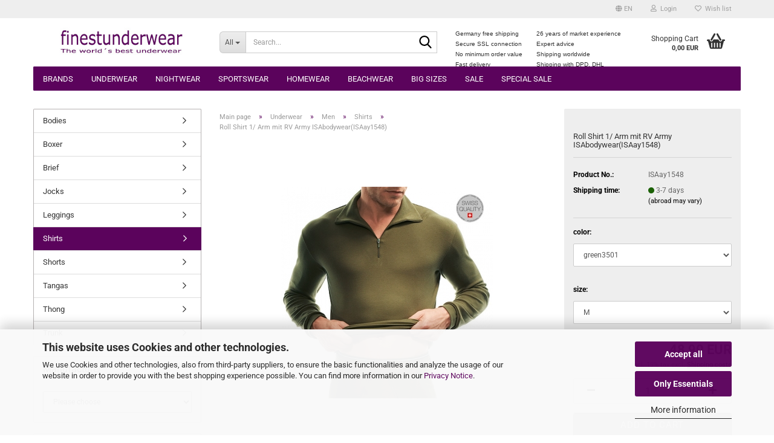

--- FILE ---
content_type: text/html; charset=utf-8
request_url: https://www.finestunderwear.de/product_info.php?info=p661_product-441-445-456-655-656-658-660-661.html&language=en
body_size: 25385
content:





	<!DOCTYPE html>
	<html xmlns="http://www.w3.org/1999/xhtml" dir="ltr" lang="en">
		
			<head>
				
					
					<!--

					=========================================================
					Shopsoftware by Gambio GmbH (c) 2005-2023 [www.gambio.de]
					=========================================================

					Gambio GmbH offers you highly scalable E-Commerce-Solutions and Services.
					The Shopsoftware is redistributable under the GNU General Public License (Version 2) [http://www.gnu.org/licenses/gpl-2.0.html].
					based on: E-Commerce Engine Copyright (c) 2006 xt:Commerce, created by Mario Zanier & Guido Winger and licensed under GNU/GPL.
					Information and contribution at http://www.xt-commerce.com

					=========================================================
					Please visit our website: www.gambio.de
					=========================================================

					-->
				

                

	

                    
                

				
					<meta name="viewport" content="width=device-width, initial-scale=1, minimum-scale=1.0" />
				

				
					<meta http-equiv="Content-Type" content="text/html; charset=utf-8" />
		<meta name="language" content="en" />
		<meta name="keywords" content="Underwear, Underwear, Men underwear, Women underwear, Lingerie, Swimwear, Beachwear, Homewear, Pajamas, Hanro, Zimmerli, Novila, Olaf Benz, ISAbodywear, Moonday, Eros Veneziani, Manstore, Underpants, Slip, Bodysuit, Undershirt, Shirt, String, Stringbody, Sportbody, Short, Jock, Pants, Boxers, Leggings, Tank Top, Top, Bra," />
		<title>finestunderwear - Roll Shirt 1/ Arm mit RV Army ISAbodywear(ISAay1548)</title>
		<meta property="og:title" content="Roll Shirt 1/ Arm mit RV Army ISAbodywear(ISAay1548)" />
		<meta property="og:site_name" content="finestunderwear" />
		<meta property="og:locale" content="en_EN" />
		<meta property="og:type" content="product" />
		<meta property="og:description" content="" />
		<meta property="og:image" content="https://www.finestunderwear.de/images/product_images/info_images/isa1548g.jpg" />

				

								
									

				
					<base href="https://www.finestunderwear.de/" />
				

				
											
							<link rel="shortcut icon" href="https://www.finestunderwear.de/images/logos/favicon.ico" type="image/x-icon" />
						
									

				
											
							<link rel="apple-touch-icon" href="https://www.finestunderwear.de/images/logos/favicon.png" />
						
									

				
											
							<link id="main-css" type="text/css" rel="stylesheet" href="public/theme/styles/system/main.min.css?bust=1769196465" />
						
									

				
					<meta name="robots" content="index,follow" />
		<link rel="canonical" href="https://www.finestunderwear.de/product_info.php?language=en&amp;info=p661_roll-shirt-1--arm-mit-rv-army-isabodywear-isaay1548-.html" />
		<meta property="og:url" content="https://www.finestunderwear.de/product_info.php?language=en&amp;info=p661_roll-shirt-1--arm-mit-rv-army-isabodywear-isaay1548-.html">
		<link rel="alternate" hreflang="x-default" href="https://www.finestunderwear.de/product_info.php?language=de&amp;info=p661_roll-shirt-1--arm-mit-rv-army-isabodywear-isaay1548-.html" />
		<link rel="alternate" hreflang="en" href="https://www.finestunderwear.de/product_info.php?language=en&amp;info=p661_roll-shirt-1--arm-mit-rv-army-isabodywear-isaay1548-.html" />
		<link rel="alternate" hreflang="de" href="https://www.finestunderwear.de/product_info.php?language=de&amp;info=p661_roll-shirt-1--arm-mit-rv-army-isabodywear-isaay1548-.html" />
		<script src="https://cdn.gambiohub.com/sdk/1.2.0/dist/bundle.js"></script><script>var payPalText = {"ecsNote":"Please choose your PayPal payment method.","paypalUnavailable":"PayPal is unavailable for this transaction at the moment.","errorContinue":"continue","continueToPayPal":"Continue to","errorCheckData":"An error has occurred. Please check the data you entered."};var payPalButtonSettings = {"env":"live","commit":false,"style":{"label":"checkout","shape":"rect","color":"silver","layout":"vertical","tagline":false},"locale":"","fundingCardAllowed":true,"fundingELVAllowed":true,"fundingCreditAllowed":false,"createPaymentUrl":"https:\/\/www.finestunderwear.de\/shop.php?do=PayPalHub\/CreatePayment&initiator=ecs","authorizedPaymentUrl":"https:\/\/www.finestunderwear.de\/shop.php?do=PayPalHub\/AuthorizedPayment&initiator=ecs","checkoutUrl":"https:\/\/www.finestunderwear.de\/shop.php?do=PayPalHub\/RedirectGuest","useVault":false,"usePayNow":false,"jssrc":"https:\/\/www.paypal.com\/sdk\/js?client-id=AVEjCpwSc-e9jOY8dHKoTUckaKtPo0shiwe_T2rKtxp30K4TYGRopYjsUS6Qmkj6bILd7Nt72pbMWCXe&commit=false&intent=capture&components=buttons%2Cmarks%2Cmessages%2Cfunding-eligibility%2Cgooglepay%2Capplepay%2Ccard-fields&integration-date=2021-11-25&enable-funding=paylater&merchant-id=8AESEAWKFSJHL&currency=EUR","partnerAttributionId":"GambioGmbH_Cart_Hub_PPXO","createOrderUrl":"https:\/\/www.finestunderwear.de\/shop.php?do=PayPalHub\/CreateOrder&initiator=ecs","getOrderUrl":"https:\/\/www.finestunderwear.de\/shop.php?do=PayPalHub\/GetOrder","approvedOrderUrl":"https:\/\/www.finestunderwear.de\/shop.php?do=PayPalHub\/ApprovedOrder&initiator=ecs","paymentApproved":false,"developmentMode":false,"cartAmount":0};var jsShoppingCart = {"languageCode":"en","verifySca":"https:\/\/www.finestunderwear.de\/shop.php?do=PayPalHub\/VerifySca","totalAmount":"0.00","currency":"EUR","env":"live","commit":false,"style":{"label":"checkout","shape":"rect","color":"silver","layout":"vertical","tagline":false},"locale":"","fundingCardAllowed":true,"fundingELVAllowed":true,"fundingCreditAllowed":false,"createPaymentUrl":"https:\/\/www.finestunderwear.de\/shop.php?do=PayPalHub\/CreatePayment&initiator=ecs","authorizedPaymentUrl":"https:\/\/www.finestunderwear.de\/shop.php?do=PayPalHub\/AuthorizedPayment&initiator=ecs","checkoutUrl":"https:\/\/www.finestunderwear.de\/shop.php?do=PayPalHub\/RedirectGuest","useVault":false,"usePayNow":false,"jssrc":"https:\/\/www.paypal.com\/sdk\/js?client-id=AVEjCpwSc-e9jOY8dHKoTUckaKtPo0shiwe_T2rKtxp30K4TYGRopYjsUS6Qmkj6bILd7Nt72pbMWCXe&commit=false&intent=capture&components=buttons%2Cmarks%2Cmessages%2Cfunding-eligibility%2Cgooglepay%2Capplepay%2Ccard-fields&integration-date=2021-11-25&enable-funding=paylater&merchant-id=8AESEAWKFSJHL&currency=EUR","partnerAttributionId":"GambioGmbH_Cart_Hub_PPXO","createOrderUrl":"https:\/\/www.finestunderwear.de\/shop.php?do=PayPalHub\/CreateOrder&initiator=ecs","getOrderUrl":"https:\/\/www.finestunderwear.de\/shop.php?do=PayPalHub\/GetOrder","approvedOrderUrl":"https:\/\/www.finestunderwear.de\/shop.php?do=PayPalHub\/ApprovedOrder&initiator=ecs","paymentApproved":false,"developmentMode":false,"cartAmount":0};var payPalBannerSettings = {"useVault":false,"usePayNow":false,"jssrc":"https:\/\/www.paypal.com\/sdk\/js?client-id=AVEjCpwSc-e9jOY8dHKoTUckaKtPo0shiwe_T2rKtxp30K4TYGRopYjsUS6Qmkj6bILd7Nt72pbMWCXe&commit=false&intent=capture&components=buttons%2Cmarks%2Cmessages%2Cfunding-eligibility%2Cgooglepay%2Capplepay%2Ccard-fields&integration-date=2021-11-25&enable-funding=paylater&merchant-id=8AESEAWKFSJHL&currency=EUR","partnerAttributionId":"GambioGmbH_Cart_Hub_PPXO","positions":{"cartBottom":{"placement":"cart","style":{"layout":"text","logo":{"type":"primary"},"text":{"color":"black"},"color":"blue","ratio":"1x1"}},"product":{"placement":"product","style":{"layout":"none","logo":{"type":"primary"},"text":{"color":"black"},"color":"blue","ratio":"1x1"}}},"currency":"EUR","cartAmount":0,"productsPrice":48.9};</script><script id="paypalconsent" type="application/json">{"purpose_id":null}</script><script src="GXModules/Gambio/Hub/Shop/Javascript/PayPalLoader.js?v=1769196192" async></script><link rel="stylesheet" href="https://cdn.gambiohub.com/sdk/1.2.0/dist/css/gambio_hub.css">
				

				
									
			</head>
		
		
			<body class="page-product-info"
				  data-gambio-namespace="https://www.finestunderwear.de/public/theme/javascripts/system"
				  data-jse-namespace="https://www.finestunderwear.de/JSEngine/build"
				  data-gambio-controller="initialize"
				  data-gambio-widget="input_number responsive_image_loader transitions header image_maps modal history dropdown core_workarounds anchor"
				  data-input_number-separator=","
					>

				
					
				

				
									

				
									
		




	



	
		<div id="outer-wrapper" >
			
				<header id="header" class="navbar">
					
	





	<div id="topbar-container">
						
		
					

		
			<div class="navbar-topbar">
				
					<nav data-gambio-widget="menu link_crypter" data-menu-switch-element-position="false" data-menu-events='{"desktop": ["click"], "mobile": ["click"]}' data-menu-ignore-class="dropdown-menu">
						<ul class="nav navbar-nav navbar-right" data-menu-replace="partial">

                            <li class="navbar-topbar-item">
                                <ul id="secondaryNavigation" class="nav navbar-nav ignore-menu">
                                                                    </ul>

                                <script id="secondaryNavigation-menu-template" type="text/mustache">
                                    
                                        <ul id="secondaryNavigation" class="nav navbar-nav">
                                            <li v-for="(item, index) in items" class="navbar-topbar-item hidden-xs content-manager-item">
                                                <a href="javascript:;" :title="item.title" @click="goTo(item.content)">
                                                    <span class="fa fa-arrow-circle-right visble-xs-block"></span>
                                                    {{item.title}}
                                                </a>
                                            </li>
                                        </ul>
                                    
                                </script>
                            </li>

							
															

							
															

							
															

							
															

							
															

															<li class="dropdown navbar-topbar-item first">

									
																					
												<a href="#" aria-label="Change language" title="Change language" class="dropdown-toggle" data-toggle-hover="dropdown" role="button">

													
														<span class="language-code hidden-xs">
																															
																	<span class="fa fa-globe"></span>
																
																														en
														</span>
													

													
														<span class="visible-xs-block">
																															
																	<span class="fa fa-globe"></span>
																
																														&nbsp;Language
														</span>
													
												</a>
											
																			

									<ul class="level_2 dropdown-menu ignore-menu arrow-top">
										<li class="arrow"></li>
										<li>
											
												<form action="/product_info.php?info=p661_product-441-445-456-655-656-658-660-661.html&amp;language=en" method="POST" class="form-horizontal">

													
																													
																<div class="form-group">
																	<label style="display: inline">Change language
																	    
	<select name="language" class="form-control">
					
				<option value="de">Deutsch</option>
			
					
				<option value="en" selected="selected">English</option>
			
			</select>

                                                                    </label>
																</div>
															
																											

													
																											

													
																											

													
														<div class="dropdown-footer row">
															<input type="submit" class="btn btn-primary btn-block" value="Save" title="Save" />
														</div>
													

													<input type="hidden" name="info" value="p661_product-441-445-456-655-656-658-660-661.html"/>

												</form>
											
										</li>
									</ul>
								</li>
							
							
																	
										<li class="dropdown navbar-topbar-item">
											<a title="Login" href="/product_info.php?info=p661_product-441-445-456-655-656-658-660-661.html&amp;language=en#" class="dropdown-toggle" data-toggle-hover="dropdown" role="button" aria-label="Login">
												
																											
															<span class="fa fa-user-o"></span>
														
																									

												&nbsp;Login
											</a>
											




	<ul class="dropdown-menu dropdown-menu-login arrow-top">
		
			<li class="arrow"></li>
		
		
		
			<li class="dropdown-header hidden-xs">Log in</li>
		
		
		
			<li>
				<form action="https://www.finestunderwear.de/login.php?action=process" method="post" class="form-horizontal">
					<input type="hidden" name="return_url" value="https://www.finestunderwear.de/product_info.php?info=p661_product-441-445-456-655-656-658-660-661.html&amp;language=en">
					<input type="hidden" name="return_url_hash" value="47700d95f7549d9e538b0afc8b0260a0c77e04c6574ad87ae6be9024682ebb3c">
					
						<div class="form-group">
                            <label for="box-login-dropdown-login-username" class="form-control sr-only">Email</label>
							<input
                                autocomplete="username"
                                type="email"
                                id="box-login-dropdown-login-username"
                                class="form-control"
                                placeholder="Email"
                                name="email_address"
                                oninput="this.setCustomValidity('')"
                                oninvalid="this.setCustomValidity('Please enter a valid email address')"
                            />
						</div>
					
					
                        <div class="form-group password-form-field" data-gambio-widget="show_password">
                            <label for="box-login-dropdown-login-password" class="form-control sr-only">Password</label>
                            <input autocomplete="current-password" type="password" id="box-login-dropdown-login-password" class="form-control" placeholder="Password" name="password" />
                            <button class="btn show-password hidden" type="button">
                                <i class="fa fa-eye" aria-hidden="true"></i>
                                <span class="sr-only">Toggle Password View</span>
                            </button>
                        </div>
					
					
						<div class="dropdown-footer row">
							
    
	
								
									<input type="submit" class="btn btn-primary btn-block" value="Login" />
								
								<ul>
									
										<li>
											<a title="Create a new account" href="https://www.finestunderwear.de/shop.php?do=CreateRegistree">
												Create a new account
											</a>
										</li>
									
									
										<li>
											<a title="Forgot password?" href="https://www.finestunderwear.de/password_double_opt.php">
												Forgot password?
											</a>
										</li>
									
								</ul>
							
	

			<div class="dropdown-sso"
                     type="as-oil"
             data-purposes="6"
             data-managed="as-oil"
             style="display: none;"
                >
			<div class="separator">
				<span>Quick login with</span>
			</div>
			<div class="row">
																					<div class="col-xs-3">
						<a class="sso-link sso-link-amazon" title="Login with Amazon" href="https://www.finestunderwear.de/shop.php?do=SingleSignOn/Redirect&amp;return_url=https%3A%2F%2Fwww.finestunderwear.de%2Fproduct_info.php%3Finfo%3Dp661_product-441-445-456-655-656-658-660-661.html%26language%3Den&amp;return_url_hash=47700d95f7549d9e538b0afc8b0260a0c77e04c6574ad87ae6be9024682ebb3c&amp;service=amazon">
							<i class="ssoicon fa fa-amazon" aria-hidden="true"></i>
						</a>
					</div>
							</div>
		</div>
	
            <div class="amazon-login-button"></div>
    
						</div>
					
				</form>
			</li>
		
	</ul>


										</li>
									
															

							
																	
										<li class="navbar-topbar-item">
											<a href="https://www.finestunderwear.de/wish_list.php" title="Show wish list" aria-label="Wish list">
												
																											
															<span class="fa fa-heart-o"></span>
														
																									

												&nbsp;Wish list
											</a>
										</li>
									
															

							
						</ul>
					</nav>
				
			</div>
		
	</div>




	<div class="inside">

		<div class="row">

		
												
			<div class="navbar-header" data-gambio-widget="mobile_menu">
									
							
		<div id="navbar-brand" class="navbar-brand">
			<a href="https://www.finestunderwear.de/" title="finestunderwear">
				<img id="main-header-logo" class="img-responsive" src="https://www.finestunderwear.de/images/logos/logofinestunderw2018f_logo.jpg" alt="finestunderwear-Logo">
			</a>
		</div>
	
					
								
					
	
	
			
	
		<button type="button" class="navbar-toggle" aria-label="navigationbar toggle button" data-mobile_menu-target="#categories .navbar-collapse"
		        data-mobile_menu-body-class="categories-open" data-mobile_menu-toggle-content-visibility>
			<img src="public/theme/images/svgs/bars.svg" class="gx-menu svg--inject" alt="menu bars icon">
		</button>
	
	
	
		<button type="button" class="navbar-toggle cart-icon" data-mobile_menu-location="shopping_cart.php">
			<img src="public/theme/images/svgs/basket.svg" class="gx-cart-basket svg--inject" alt="shopping cart icon">
			<span class="cart-products-count hidden">
				0
			</span>
		</button>
	
	
			
			<button type="button" class="navbar-toggle" aria-label="searchbar toggle button" data-mobile_menu-target=".navbar-search" data-mobile_menu-body-class="search-open"
					data-mobile_menu-toggle-content-visibility>
				<img src="public/theme/images/svgs/search.svg" class="gx-search svg--inject" alt="search icon">
			</button>
		
	
				
			</div>
		

		
							






	<div class="navbar-search collapse">

		
						<p class="navbar-search-header dropdown-header">Search</p>
		

		
			<form role="search" action="advanced_search_result.php" method="get" data-gambio-widget="live_search">

				<div class="navbar-search-input-group input-group">
					<div class="navbar-search-input-group-btn input-group-btn custom-dropdown" data-dropdown-trigger-change="false" data-dropdown-trigger-no-change="false">

						
							<button aria-label="Search..." type="button" class="btn btn-default dropdown-toggle" data-toggle="dropdown" aria-haspopup="true" aria-expanded="false">
								<span class="dropdown-name">All</span> <span class="caret"></span>
							</button>
						

						
															
									<ul class="dropdown-menu">
																				
												<li><a href="#" data-rel="0">All</a></li>
											
																							
													<li><a href="#" data-rel="33">Brands</a></li>
												
																							
													<li><a href="#" data-rel="29">Underwear</a></li>
												
																							
													<li><a href="#" data-rel="30">Nightwear</a></li>
												
																							
													<li><a href="#" data-rel="159">Sportswear</a></li>
												
																							
													<li><a href="#" data-rel="31">Homewear</a></li>
												
																							
													<li><a href="#" data-rel="32">Beachwear</a></li>
												
																							
													<li><a href="#" data-rel="52">Big sizes</a></li>
												
																							
													<li><a href="#" data-rel="164">Sale</a></li>
												
																							
													<li><a href="#" data-rel="422">Special Sale</a></li>
												
																														</ul>
								
													

						
															
                                    <label for="top-search-button-categories-id" class="sr-only">All</label>
									<select id="top-search-button-categories-id" name="categories_id">
										<option value="0">All</option>
																																	
													<option value="33">Brands</option>
												
																							
													<option value="29">Underwear</option>
												
																							
													<option value="30">Nightwear</option>
												
																							
													<option value="159">Sportswear</option>
												
																							
													<option value="31">Homewear</option>
												
																							
													<option value="32">Beachwear</option>
												
																							
													<option value="52">Big sizes</option>
												
																							
													<option value="164">Sale</option>
												
																							
													<option value="422">Special Sale</option>
												
																														</select>
								
													

					</div>
					<input type="text" id="search-field-input" name="keywords" placeholder="Search..." class="form-control search-input" autocomplete="off" />
					
					<button aria-label="Search..." type="submit" class="form-control-feedback">
						<img src="public/theme/images/svgs/search.svg" class="gx-search-input svg--inject" alt="search icon">
					</button>
					

                    <label for="search-field-input" class="control-label sr-only">Search...</label>
					

				</div>


									<input type="hidden" value="1" name="inc_subcat" />
				
				
					<div class="navbar-search-footer visible-xs-block">
						
							<button class="btn btn-primary btn-block" type="submit">
								Search...
							</button>
						
						
							<a href="advanced_search.php" class="btn btn-default btn-block" title="Advanced Search">
								Advanced Search
							</a>
						
					</div>
				

				<div class="search-result-container"></div>

			</form>
		
	</div>


					

		
							
					
	<div class="custom-container">
		
			<div class="inside">
				
											
							&nbsp;
<table border="0" cellpadding="0" cellspacing="0" style="width: 292px; height: 62px;">
	<tbody>
		<tr>
			<td style="width: 125px;"><span style="font-size:10px;"><span style="font-family:arial,helvetica,sans-serif;">Germany free shipping</span></span></td>
			<td style="width: 6px;">&nbsp;</td>
			<td style="width: 153px;"><span style="font-size:10px;"><span style="font-family:arial,helvetica,sans-serif;">26&nbsp;years of market experience</span></span></td>
		</tr>
		<tr>
			<td style="width: 125px;"><span style="font-size:10px;"><span style="font-family:arial,helvetica,sans-serif;">Secure SSL connection</span></span></td>
			<td style="width: 6px;">&nbsp;</td>
			<td style="width: 153px;"><span style="font-size:10px;"><span style="font-family:arial,helvetica,sans-serif;">Expert advice</span></span></td>
		</tr>
		<tr>
			<td style="width: 125px;"><span style="font-size:10px;"><span style="font-family:arial,helvetica,sans-serif;">No minimum order value&nbsp;</span></span></td>
			<td style="width: 6px;">&nbsp;</td>
			<td style="width: 153px;"><span style="font-size:10px;"><span style="font-family:arial,helvetica,sans-serif;">Shipping worldwide</span></span></td>
		</tr>
		<tr>
			<td style="width: 125px;"><span style="font-size:10px;"><span style="font-family:arial,helvetica,sans-serif;">Fast delivery </span></span></td>
			<td style="width: 6px;">&nbsp;</td>
			<td style="width: 153px;"><span style="font-size:10px;"><span style="font-family:arial,helvetica,sans-serif;">Shipping with DPD, DHL</span></span></td>
		</tr>
	</tbody>
</table>

						
									
			</div>
		
	</div>
				
					

		
    		<!-- layout_header honeygrid -->
							
					


	<nav id="cart-container" class="navbar-cart" data-gambio-widget="menu cart_dropdown" data-menu-switch-element-position="false">
		
			<ul class="cart-container-inner">
				
					<li>
						<a href="https://www.finestunderwear.de/shopping_cart.php" class="dropdown-toggle">
							
								<img src="public/theme/images/svgs/basket.svg" alt="shopping cart icon" class="gx-cart-basket svg--inject">
								<span class="cart">
									Shopping Cart<br />
									<span class="products">
										0,00 EUR
									</span>
								</span>
							
							
																	<span class="cart-products-count hidden">
										
									</span>
															
						</a>

						
							



	<ul class="dropdown-menu arrow-top cart-dropdown cart-empty">
		
			<li class="arrow"></li>
		
	
		
					
	
		
			<li class="cart-dropdown-inside">
		
				
									
				
									
						<div class="cart-empty">
							You do not have any products in your shopping cart yet.
						</div>
					
								
			</li>
		
	</ul>
						
					</li>
				
			</ul>
		
	</nav>

				
					

		</div>

	</div>









	<noscript>
		<div class="alert alert-danger noscript-notice" role="alert">
			JavaScript is not activated in your browser. Please activate JavaScript to have access to all shop functions and all shop content.
		</div>
	</noscript>



			
						


	<div id="categories">
		<div class="navbar-collapse collapse">
			
				<nav class="navbar-default navbar-categories" data-gambio-widget="menu">
					
						<ul class="level-1 nav navbar-nav">
                             
															
									<li class="dropdown level-1-child" data-id="33">
										
											<a class="dropdown-toggle" href="https://www.finestunderwear.de/?cat=c33_Brands-Brands.html" title="Brands">
												
													Brands
												
																							</a>
										
										
										
																							
													<ul data-level="2" class="level-2 dropdown-menu dropdown-menu-child">
														
															<li class="enter-category hidden-sm hidden-md hidden-lg show-more">
																
																	<a class="dropdown-toggle" href="https://www.finestunderwear.de/?cat=c33_Brands-Brands.html" title="Brands">
																		
																			show Brands
																		
																	</a>
																
															</li>
														
														
																																																																																																																																																			
																													
																															
																	<li class="dropdown level-2-child">
																		<a href="https://www.finestunderwear.de/?cat=c48_Women-Women-48.html" title="Women">
																			Women
																		</a>
																																					<ul  data-level="3" class="level-3 dropdown-menu dropdown-menu-child">
																				<li class="enter-category">
																					<a href="https://www.finestunderwear.de/?cat=c48_Women-Women-48.html" title="Women" class="dropdown-toggle">
																						show Women
																					</a>
																				</li>
																																									
																						<li class="level-3-child">
																							<a href="https://www.finestunderwear.de/?cat=c446_Eros-Veneziani-Women-eros-veneziani-women-446.html" title="Eros Veneziani Women">
																								Eros Veneziani Women
																							</a>
																						</li>
																					
																																									
																						<li class="level-3-child">
																							<a href="https://www.finestunderwear.de/?cat=c49_Hanro-women-Hanro.html" title="Hanro women">
																								Hanro women
																							</a>
																						</li>
																					
																																									
																						<li class="level-3-child">
																							<a href="https://www.finestunderwear.de/?cat=c66_ISAbodywear-women-ISAbodywear-66.html" title="ISAbodywear women">
																								ISAbodywear women
																							</a>
																						</li>
																					
																																									
																						<li class="level-3-child">
																							<a href="https://www.finestunderwear.de/?cat=c179_ISAclimacontrol-women-ISAclimacontrol.html" title="ISAclimacontrol women">
																								ISAclimacontrol women
																							</a>
																						</li>
																					
																																									
																						<li class="level-3-child">
																							<a href="https://www.finestunderwear.de/?cat=c384_Skiny-Women-Skiny-Damen.html" title="Skiny Women">
																								Skiny Women
																							</a>
																						</li>
																					
																																									
																						<li class="level-3-child">
																							<a href="https://www.finestunderwear.de/?cat=c50_Zimmerli-women-Zimmerli.html" title="Zimmerli women">
																								Zimmerli women
																							</a>
																						</li>
																					
																																							</ul>
																																			</li>
																
																															
																	<li class="dropdown level-2-child">
																		<a href="https://www.finestunderwear.de/?cat=c61_Men-Men-61.html" title="Men">
																			Men
																		</a>
																																					<ul  data-level="3" class="level-3 dropdown-menu dropdown-menu-child">
																				<li class="enter-category">
																					<a href="https://www.finestunderwear.de/?cat=c61_Men-Men-61.html" title="Men" class="dropdown-toggle">
																						show Men
																					</a>
																				</li>
																																									
																						<li class="level-3-child">
																							<a href="https://www.finestunderwear.de/?cat=c450_Eros-Veneziani-eros-veneziani-450.html" title="Eros Veneziani">
																								Eros Veneziani
																							</a>
																						</li>
																					
																																									
																						<li class="level-3-child">
																							<a href="https://www.finestunderwear.de/?cat=c62_Hanro-Hanro-62.html" title="Hanro">
																								Hanro
																							</a>
																						</li>
																					
																																									
																						<li class="level-3-child">
																							<a href="https://www.finestunderwear.de/?cat=c65_ISAbodywear-ISAbodywear.html" title="ISAbodywear">
																								ISAbodywear
																							</a>
																						</li>
																					
																																									
																						<li class="level-3-child">
																							<a href="https://www.finestunderwear.de/?cat=c180_ISAclimacontrol-ISAclimacontrol-180.html" title="ISAclimacontrol">
																								ISAclimacontrol
																							</a>
																						</li>
																					
																																									
																						<li class="level-3-child">
																							<a href="https://www.finestunderwear.de/?cat=c312_Kapart-kapart.html" title="Kapart">
																								Kapart
																							</a>
																						</li>
																					
																																									
																						<li class="level-3-child">
																							<a href="https://www.finestunderwear.de/?cat=c245_Manstore-Manstore.html" title="Manstore">
																								Manstore
																							</a>
																						</li>
																					
																																									
																						<li class="level-3-child">
																							<a href="https://www.finestunderwear.de/?cat=c311_Novila-Novila.html" title="Novila">
																								Novila
																							</a>
																						</li>
																					
																																									
																						<li class="level-3-child">
																							<a href="https://www.finestunderwear.de/?cat=c294_Olaf-Benz-Olaf-Benz-294.html" title="Olaf Benz">
																								Olaf Benz
																							</a>
																						</li>
																					
																																									
																						<li class="level-3-child">
																							<a href="https://www.finestunderwear.de/?cat=c455_Skiny-skiny.html" title="Skiny">
																								Skiny
																							</a>
																						</li>
																					
																																									
																						<li class="level-3-child">
																							<a href="https://www.finestunderwear.de/?cat=c63_Zimmerli-Zimmerli-63.html" title="Zimmerli">
																								Zimmerli
																							</a>
																						</li>
																					
																																							</ul>
																																			</li>
																
																													
																												
														
															<li class="enter-category hidden-more hidden-xs">
																<a class="dropdown-toggle col-xs-6"
																   href="https://www.finestunderwear.de/?cat=c33_Brands-Brands.html"
																   title="Brands">show Brands</a>
							
																<span class="close-menu-container col-xs-6">
																	<span class="close-flyout">
																		<i class="fa fa-close"></i>
																	</span>
																</span>
															</li>
														
													
													</ul>
												
																					
										
									</li>
								
															
									<li class="dropdown level-1-child" data-id="29">
										
											<a class="dropdown-toggle" href="https://www.finestunderwear.de/?cat=c29_Underwear-Underwear.html" title="Underwear">
												
													Underwear
												
																							</a>
										
										
										
																							
													<ul data-level="2" class="level-2 dropdown-menu dropdown-menu-child">
														
															<li class="enter-category hidden-sm hidden-md hidden-lg show-more">
																
																	<a class="dropdown-toggle" href="https://www.finestunderwear.de/?cat=c29_Underwear-Underwear.html" title="Underwear">
																		
																			show Underwear
																		
																	</a>
																
															</li>
														
														
																																																																																																																																																			
																													
																															
																	<li class="dropdown level-2-child">
																		<a href="https://www.finestunderwear.de/?cat=c35_Women-Women.html" title="Women">
																			Women
																		</a>
																																					<ul  data-level="3" class="level-3 dropdown-menu dropdown-menu-child">
																				<li class="enter-category">
																					<a href="https://www.finestunderwear.de/?cat=c35_Women-Women.html" title="Women" class="dropdown-toggle">
																						show Women
																					</a>
																				</li>
																																									
																						<li class="level-3-child">
																							<a href="https://www.finestunderwear.de/?cat=c53_Bodies-Bodies.html" title="Bodies">
																								Bodies
																							</a>
																						</li>
																					
																																									
																						<li class="level-3-child">
																							<a href="https://www.finestunderwear.de/?cat=c43_Bra-Bra.html" title="Bra">
																								Bra
																							</a>
																						</li>
																					
																																									
																						<li class="level-3-child">
																							<a href="https://www.finestunderwear.de/?cat=c38_Briefs-Briefs.html" title="Briefs">
																								Briefs
																							</a>
																						</li>
																					
																																									
																						<li class="level-3-child">
																							<a href="https://www.finestunderwear.de/?cat=c42_Leggings-Leggings.html" title="Leggings">
																								Leggings
																							</a>
																						</li>
																					
																																									
																						<li class="level-3-child">
																							<a href="https://www.finestunderwear.de/?cat=c41_Panty-Panty.html" title="Panty">
																								Panty
																							</a>
																						</li>
																					
																																									
																						<li class="level-3-child">
																							<a href="https://www.finestunderwear.de/?cat=c40_Shirts-Shirt.html" title="Shirts">
																								Shirts
																							</a>
																						</li>
																					
																																									
																						<li class="level-3-child">
																							<a href="https://www.finestunderwear.de/?cat=c37_Thongs-Thongs.html" title="Thongs">
																								Thongs
																							</a>
																						</li>
																					
																																									
																						<li class="level-3-child">
																							<a href="https://www.finestunderwear.de/?cat=c39_Tops-Top.html" title="Tops">
																								Tops
																							</a>
																						</li>
																					
																																									
																						<li class="level-3-child">
																							<a href="https://www.finestunderwear.de/?cat=c215_Under-dresses-Under-dresses.html" title="Under dresses">
																								Under dresses
																							</a>
																						</li>
																					
																																							</ul>
																																			</li>
																
																															
																	<li class="dropdown level-2-child">
																		<a href="https://www.finestunderwear.de/?cat=c36_Men-Men.html" title="Men">
																			Men
																		</a>
																																					<ul  data-level="3" class="level-3 dropdown-menu dropdown-menu-child">
																				<li class="enter-category">
																					<a href="https://www.finestunderwear.de/?cat=c36_Men-Men.html" title="Men" class="dropdown-toggle">
																						show Men
																					</a>
																				</li>
																																									
																						<li class="level-3-child">
																							<a href="https://www.finestunderwear.de/?cat=c56_Bodies-Bodies-56.html" title="Bodies">
																								Bodies
																							</a>
																						</li>
																					
																																									
																						<li class="level-3-child">
																							<a href="https://www.finestunderwear.de/?cat=c47_Boxer-Boxer.html" title="Boxer">
																								Boxer
																							</a>
																						</li>
																					
																																									
																						<li class="level-3-child">
																							<a href="https://www.finestunderwear.de/?cat=c45_Brief-Brief.html" title="Brief">
																								Brief
																							</a>
																						</li>
																					
																																									
																						<li class="level-3-child">
																							<a href="https://www.finestunderwear.de/?cat=c60_Jocks-Jocks.html" title="Jocks">
																								Jocks
																							</a>
																						</li>
																					
																																									
																						<li class="level-3-child">
																							<a href="https://www.finestunderwear.de/?cat=c55_Leggings-Leggins-55.html" title="Leggings">
																								Leggings
																							</a>
																						</li>
																					
																																									
																						<li class="level-3-child active">
																							<a href="https://www.finestunderwear.de/?cat=c54_Shirts-Shirts.html" title="Shirts">
																								Shirts
																							</a>
																						</li>
																					
																																									
																						<li class="level-3-child">
																							<a href="https://www.finestunderwear.de/?cat=c58_Shorts-Shorts.html" title="Shorts">
																								Shorts
																							</a>
																						</li>
																					
																																									
																						<li class="level-3-child">
																							<a href="https://www.finestunderwear.de/?cat=c59_Tangas-Tangas.html" title="Tangas">
																								Tangas
																							</a>
																						</li>
																					
																																									
																						<li class="level-3-child">
																							<a href="https://www.finestunderwear.de/?cat=c44_Thong-Thong.html" title="Thong">
																								Thong
																							</a>
																						</li>
																					
																																									
																						<li class="level-3-child">
																							<a href="https://www.finestunderwear.de/?cat=c46_Trunk-Trunk.html" title="Trunk">
																								Trunk
																							</a>
																						</li>
																					
																																							</ul>
																																			</li>
																
																													
																												
														
															<li class="enter-category hidden-more hidden-xs">
																<a class="dropdown-toggle col-xs-6"
																   href="https://www.finestunderwear.de/?cat=c29_Underwear-Underwear.html"
																   title="Underwear">show Underwear</a>
							
																<span class="close-menu-container col-xs-6">
																	<span class="close-flyout">
																		<i class="fa fa-close"></i>
																	</span>
																</span>
															</li>
														
													
													</ul>
												
																					
										
									</li>
								
															
									<li class="dropdown level-1-child" data-id="30">
										
											<a class="dropdown-toggle" href="https://www.finestunderwear.de/?cat=c30_Nightwear-Nightwear.html" title="Nightwear">
												
													Nightwear
												
																							</a>
										
										
										
																							
													<ul data-level="2" class="level-2 dropdown-menu dropdown-menu-child">
														
															<li class="enter-category hidden-sm hidden-md hidden-lg show-more">
																
																	<a class="dropdown-toggle" href="https://www.finestunderwear.de/?cat=c30_Nightwear-Nightwear.html" title="Nightwear">
																		
																			show Nightwear
																		
																	</a>
																
															</li>
														
														
																																																																																																																																																			
																													
																															
																	<li class="dropdown level-2-child">
																		<a href="https://www.finestunderwear.de/?cat=c103_Women-Women-103.html" title="Women">
																			Women
																		</a>
																																					<ul  data-level="3" class="level-3 dropdown-menu dropdown-menu-child">
																				<li class="enter-category">
																					<a href="https://www.finestunderwear.de/?cat=c103_Women-Women-103.html" title="Women" class="dropdown-toggle">
																						show Women
																					</a>
																				</li>
																																									
																						<li class="level-3-child">
																							<a href="https://www.finestunderwear.de/?cat=c178_Lounge-Pant-Lounge-Pant.html" title="Lounge Pant">
																								Lounge Pant
																							</a>
																						</li>
																					
																																									
																						<li class="level-3-child">
																							<a href="https://www.finestunderwear.de/?cat=c106_Nightdress-long-Zimmerli-106.html" title="Nightdress long">
																								Nightdress long
																							</a>
																						</li>
																					
																																									
																						<li class="level-3-child">
																							<a href="https://www.finestunderwear.de/?cat=c107_Nightdress-short-ISAbodywear-107.html" title="Nightdress short">
																								Nightdress short
																							</a>
																						</li>
																					
																																									
																						<li class="level-3-child">
																							<a href="https://www.finestunderwear.de/?cat=c105_Pyjama-Hanro-105.html" title="Pyjama">
																								Pyjama
																							</a>
																						</li>
																					
																																									
																						<li class="level-3-child">
																							<a href="https://www.finestunderwear.de/?cat=c176_Robe-Robe.html" title="Robe">
																								Robe
																							</a>
																						</li>
																					
																																									
																						<li class="level-3-child">
																							<a href="https://www.finestunderwear.de/?cat=c127_Spaghetti-Nightdress-Spaghettidress.html" title="Spaghetti Nightdress">
																								Spaghetti Nightdress
																							</a>
																						</li>
																					
																																							</ul>
																																			</li>
																
																															
																	<li class="dropdown level-2-child">
																		<a href="https://www.finestunderwear.de/?cat=c104_Men-Men-104.html" title="Men">
																			Men
																		</a>
																																					<ul  data-level="3" class="level-3 dropdown-menu dropdown-menu-child">
																				<li class="enter-category">
																					<a href="https://www.finestunderwear.de/?cat=c104_Men-Men-104.html" title="Men" class="dropdown-toggle">
																						show Men
																					</a>
																				</li>
																																									
																						<li class="level-3-child">
																							<a href="https://www.finestunderwear.de/?cat=c111_Boxer-Short-Boxer-Short.html" title="Boxer Short">
																								Boxer Short
																							</a>
																						</li>
																					
																																									
																						<li class="level-3-child">
																							<a href="https://www.finestunderwear.de/?cat=c310_Night-Pants-Night-Pants.html" title="Night Pants">
																								Night Pants
																							</a>
																						</li>
																					
																																									
																						<li class="level-3-child">
																							<a href="https://www.finestunderwear.de/?cat=c309_Night-Shirts-Night-Shirts.html" title="Night Shirts">
																								Night Shirts
																							</a>
																						</li>
																					
																																									
																						<li class="level-3-child">
																							<a href="https://www.finestunderwear.de/?cat=c129_Nightshirt-Nightshirt.html" title="Nightshirt">
																								Nightshirt
																							</a>
																						</li>
																					
																																									
																						<li class="level-3-child">
																							<a href="https://www.finestunderwear.de/?cat=c110_Pyjama-long-Pyjama-long.html" title="Pyjama long">
																								Pyjama long
																							</a>
																						</li>
																					
																																									
																						<li class="level-3-child">
																							<a href="https://www.finestunderwear.de/?cat=c109_Pyjama-short-Pyjama-short.html" title="Pyjama short">
																								Pyjama short
																							</a>
																						</li>
																					
																																									
																						<li class="level-3-child">
																							<a href="https://www.finestunderwear.de/?cat=c177_Robe-Robe-177.html" title="Robe">
																								Robe
																							</a>
																						</li>
																					
																																							</ul>
																																			</li>
																
																													
																												
														
															<li class="enter-category hidden-more hidden-xs">
																<a class="dropdown-toggle col-xs-6"
																   href="https://www.finestunderwear.de/?cat=c30_Nightwear-Nightwear.html"
																   title="Nightwear">show Nightwear</a>
							
																<span class="close-menu-container col-xs-6">
																	<span class="close-flyout">
																		<i class="fa fa-close"></i>
																	</span>
																</span>
															</li>
														
													
													</ul>
												
																					
										
									</li>
								
															
									<li class="dropdown level-1-child" data-id="159">
										
											<a class="dropdown-toggle" href="https://www.finestunderwear.de/?cat=c159_Sportswear-Functional-Underwear.html" title="Sportswear">
												
													Sportswear
												
																							</a>
										
										
										
																							
													<ul data-level="2" class="level-2 dropdown-menu dropdown-menu-child">
														
															<li class="enter-category hidden-sm hidden-md hidden-lg show-more">
																
																	<a class="dropdown-toggle" href="https://www.finestunderwear.de/?cat=c159_Sportswear-Functional-Underwear.html" title="Sportswear">
																		
																			show Sportswear
																		
																	</a>
																
															</li>
														
														
																																																																																																																																																			
																													
																															
																	<li class="dropdown level-2-child">
																		<a href="https://www.finestunderwear.de/?cat=c160_Women-Women-160.html" title="Women">
																			Women
																		</a>
																																					<ul  data-level="3" class="level-3 dropdown-menu dropdown-menu-child">
																				<li class="enter-category">
																					<a href="https://www.finestunderwear.de/?cat=c160_Women-Women-160.html" title="Women" class="dropdown-toggle">
																						show Women
																					</a>
																				</li>
																																									
																						<li class="level-3-child">
																							<a href="https://www.finestunderwear.de/?cat=c244_Wool-Silk-Wool-Silk-244.html" title="Wool/Silk">
																								Wool/Silk
																							</a>
																						</li>
																					
																																									
																						<li class="level-3-child">
																							<a href="https://www.finestunderwear.de/?cat=c216_Woolen-Silk-Woolen-Silk-216.html" title="Woolen Silk">
																								Woolen Silk
																							</a>
																						</li>
																					
																																									
																						<li class="level-3-child">
																							<a href="https://www.finestunderwear.de/?cat=c234_Factor1-plus-10-Grad-Factor1-30-C-10-C-234.html" title="Factor1 plus 10 Grad">
																								Factor1 plus 10 Grad
																							</a>
																						</li>
																					
																																									
																						<li class="level-3-child">
																							<a href="https://www.finestunderwear.de/?cat=c235_Factor2-minus-10-Grad-Factor-235.html" title="Factor2 minus 10 Grad">
																								Factor2 minus 10 Grad
																							</a>
																						</li>
																					
																																									
																						<li class="level-3-child">
																							<a href="https://www.finestunderwear.de/?cat=c236_Factor3-minus-30-Grad-Factor-236.html" title="Factor3 minus 30 Grad">
																								Factor3 minus 30 Grad
																							</a>
																						</li>
																					
																																									
																						<li class="level-3-child">
																							<a href="https://www.finestunderwear.de/?cat=c237_Thermo-Thermo-237.html" title="Thermo">
																								Thermo
																							</a>
																						</li>
																					
																																							</ul>
																																			</li>
																
																															
																	<li class="dropdown level-2-child">
																		<a href="https://www.finestunderwear.de/?cat=c161_Men-Men-161.html" title="Men">
																			Men
																		</a>
																																					<ul  data-level="3" class="level-3 dropdown-menu dropdown-menu-child">
																				<li class="enter-category">
																					<a href="https://www.finestunderwear.de/?cat=c161_Men-Men-161.html" title="Men" class="dropdown-toggle">
																						show Men
																					</a>
																				</li>
																																									
																						<li class="level-3-child">
																							<a href="https://www.finestunderwear.de/?cat=c217_Woolen-Silk-Woolen-Silk-217.html" title="Woolen Silk">
																								Woolen Silk
																							</a>
																						</li>
																					
																																									
																						<li class="level-3-child">
																							<a href="https://www.finestunderwear.de/?cat=c218_Factor1-plus-10-Grad-Factor1-30-C-10-C-218.html" title="Factor1 plus 10 Grad">
																								Factor1 plus 10 Grad
																							</a>
																						</li>
																					
																																									
																						<li class="level-3-child">
																							<a href="https://www.finestunderwear.de/?cat=c219_Factor2-minus-10-Grad-Factor-219.html" title="Factor2 minus 10 Grad">
																								Factor2 minus 10 Grad
																							</a>
																						</li>
																					
																																									
																						<li class="level-3-child">
																							<a href="https://www.finestunderwear.de/?cat=c220_Factor3-minus-30-Grad-Factor-220.html" title="Factor3 minus 30 Grad">
																								Factor3 minus 30 Grad
																							</a>
																						</li>
																					
																																									
																						<li class="level-3-child">
																							<a href="https://www.finestunderwear.de/?cat=c221_Clima-Clima-221.html" title="Clima">
																								Clima
																							</a>
																						</li>
																					
																																									
																						<li class="level-3-child">
																							<a href="https://www.finestunderwear.de/?cat=c167_Thermo-Thermo.html" title="Thermo">
																								Thermo
																							</a>
																						</li>
																					
																																							</ul>
																																			</li>
																
																													
																												
														
															<li class="enter-category hidden-more hidden-xs">
																<a class="dropdown-toggle col-xs-6"
																   href="https://www.finestunderwear.de/?cat=c159_Sportswear-Functional-Underwear.html"
																   title="Sportswear">show Sportswear</a>
							
																<span class="close-menu-container col-xs-6">
																	<span class="close-flyout">
																		<i class="fa fa-close"></i>
																	</span>
																</span>
															</li>
														
													
													</ul>
												
																					
										
									</li>
								
															
									<li class="dropdown level-1-child" data-id="31">
										
											<a class="dropdown-toggle" href="https://www.finestunderwear.de/?cat=c31_Homewear-Homewear.html" title="Homewear">
												
													Homewear
												
																							</a>
										
										
										
																							
													<ul data-level="2" class="level-2 dropdown-menu dropdown-menu-child">
														
															<li class="enter-category hidden-sm hidden-md hidden-lg show-more">
																
																	<a class="dropdown-toggle" href="https://www.finestunderwear.de/?cat=c31_Homewear-Homewear.html" title="Homewear">
																		
																			show Homewear
																		
																	</a>
																
															</li>
														
														
																																																																																																																																																			
																													
																															
																	<li class="dropdown level-2-child">
																		<a href="https://www.finestunderwear.de/?cat=c112_Women-Women-112.html" title="Women">
																			Women
																		</a>
																																					<ul  data-level="3" class="level-3 dropdown-menu dropdown-menu-child">
																				<li class="enter-category">
																					<a href="https://www.finestunderwear.de/?cat=c112_Women-Women-112.html" title="Women" class="dropdown-toggle">
																						show Women
																					</a>
																				</li>
																																									
																						<li class="level-3-child">
																							<a href="https://www.finestunderwear.de/?cat=c128_Pant-long-Pant-long.html" title="Pant long">
																								Pant long
																							</a>
																						</li>
																					
																																									
																						<li class="level-3-child">
																							<a href="https://www.finestunderwear.de/?cat=c114_Robe-ISAbodywear-114.html" title="Robe">
																								Robe
																							</a>
																						</li>
																					
																																									
																						<li class="level-3-child">
																							<a href="https://www.finestunderwear.de/?cat=c497_Shirt-shirt.html" title="Shirt">
																								Shirt
																							</a>
																						</li>
																					
																																							</ul>
																																			</li>
																
																															
																	<li class="dropdown level-2-child">
																		<a href="https://www.finestunderwear.de/?cat=c113_Men-Men-113.html" title="Men">
																			Men
																		</a>
																																					<ul  data-level="3" class="level-3 dropdown-menu dropdown-menu-child">
																				<li class="enter-category">
																					<a href="https://www.finestunderwear.de/?cat=c113_Men-Men-113.html" title="Men" class="dropdown-toggle">
																						show Men
																					</a>
																				</li>
																																									
																						<li class="level-3-child">
																							<a href="https://www.finestunderwear.de/?cat=c115_Homedress-ISAbodywear-115.html" title="Homedress">
																								Homedress
																							</a>
																						</li>
																					
																																									
																						<li class="level-3-child">
																							<a href="https://www.finestunderwear.de/?cat=c116_Pants-Zimmerli-116.html" title="Pants">
																								Pants
																							</a>
																						</li>
																					
																																									
																						<li class="level-3-child">
																							<a href="https://www.finestunderwear.de/?cat=c108_Robe-ISAbodywear-108.html" title="Robe">
																								Robe
																							</a>
																						</li>
																					
																																									
																						<li class="level-3-child">
																							<a href="https://www.finestunderwear.de/?cat=c499_Shirts-shirts.html" title="Shirts">
																								Shirts
																							</a>
																						</li>
																					
																																							</ul>
																																			</li>
																
																													
																												
														
															<li class="enter-category hidden-more hidden-xs">
																<a class="dropdown-toggle col-xs-6"
																   href="https://www.finestunderwear.de/?cat=c31_Homewear-Homewear.html"
																   title="Homewear">show Homewear</a>
							
																<span class="close-menu-container col-xs-6">
																	<span class="close-flyout">
																		<i class="fa fa-close"></i>
																	</span>
																</span>
															</li>
														
													
													</ul>
												
																					
										
									</li>
								
															
									<li class="dropdown level-1-child" data-id="32">
										
											<a class="dropdown-toggle" href="https://www.finestunderwear.de/?cat=c32_Beachwear-Beachwear.html" title="Beachwear">
												
													Beachwear
												
																							</a>
										
										
										
																							
													<ul data-level="2" class="level-2 dropdown-menu dropdown-menu-child">
														
															<li class="enter-category hidden-sm hidden-md hidden-lg show-more">
																
																	<a class="dropdown-toggle" href="https://www.finestunderwear.de/?cat=c32_Beachwear-Beachwear.html" title="Beachwear">
																		
																			show Beachwear
																		
																	</a>
																
															</li>
														
														
																																																																																																																																																			
																													
																															
																	<li class="dropdown level-2-child">
																		<a href="https://www.finestunderwear.de/?cat=c117_Women-Women-117.html" title="Women">
																			Women
																		</a>
																																					<ul  data-level="3" class="level-3 dropdown-menu dropdown-menu-child">
																				<li class="enter-category">
																					<a href="https://www.finestunderwear.de/?cat=c117_Women-Women-117.html" title="Women" class="dropdown-toggle">
																						show Women
																					</a>
																				</li>
																																									
																						<li class="level-3-child">
																							<a href="https://www.finestunderwear.de/?cat=c119_Bikini-Eros-Veneziani.html" title="Bikini">
																								Bikini
																							</a>
																						</li>
																					
																																							</ul>
																																			</li>
																
																															
																	<li class="dropdown level-2-child">
																		<a href="https://www.finestunderwear.de/?cat=c118_Men-Men-118.html" title="Men">
																			Men
																		</a>
																																					<ul  data-level="3" class="level-3 dropdown-menu dropdown-menu-child">
																				<li class="enter-category">
																					<a href="https://www.finestunderwear.de/?cat=c118_Men-Men-118.html" title="Men" class="dropdown-toggle">
																						show Men
																					</a>
																				</li>
																																									
																						<li class="level-3-child">
																							<a href="https://www.finestunderwear.de/?cat=c120_Bade-Pants-Eros-Veneziani-120.html" title="Bade Pants">
																								Bade Pants
																							</a>
																						</li>
																					
																																									
																						<li class="level-3-child">
																							<a href="https://www.finestunderwear.de/?cat=c134_Bade-Shorts-Bade-Shorts.html" title="Bade Shorts">
																								Bade Shorts
																							</a>
																						</li>
																					
																																									
																						<li class="level-3-child">
																							<a href="https://www.finestunderwear.de/?cat=c121_Bade-Slips-Olaf-Benz.html" title="Bade Slips">
																								Bade Slips
																							</a>
																						</li>
																					
																																									
																						<li class="level-3-child">
																							<a href="https://www.finestunderwear.de/?cat=c122_Bade-Strings-Kapart-122.html" title="Bade Strings">
																								Bade Strings
																							</a>
																						</li>
																					
																																									
																						<li class="level-3-child">
																							<a href="https://www.finestunderwear.de/?cat=c135_Beach-Tanga-beach-tanga.html" title="Beach Tanga">
																								Beach Tanga
																							</a>
																						</li>
																					
																																							</ul>
																																			</li>
																
																													
																												
														
															<li class="enter-category hidden-more hidden-xs">
																<a class="dropdown-toggle col-xs-6"
																   href="https://www.finestunderwear.de/?cat=c32_Beachwear-Beachwear.html"
																   title="Beachwear">show Beachwear</a>
							
																<span class="close-menu-container col-xs-6">
																	<span class="close-flyout">
																		<i class="fa fa-close"></i>
																	</span>
																</span>
															</li>
														
													
													</ul>
												
																					
										
									</li>
								
															
									<li class="dropdown level-1-child" data-id="52">
										
											<a class="dropdown-toggle" href="https://www.finestunderwear.de/?cat=c52_Big-sizes-Big-sizes.html" title="Big sizes">
												
													Big sizes
												
																							</a>
										
										
										
																							
													<ul data-level="2" class="level-2 dropdown-menu dropdown-menu-child">
														
															<li class="enter-category hidden-sm hidden-md hidden-lg show-more">
																
																	<a class="dropdown-toggle" href="https://www.finestunderwear.de/?cat=c52_Big-sizes-Big-sizes.html" title="Big sizes">
																		
																			show Big sizes
																		
																	</a>
																
															</li>
														
														
																																																																																																																																																			
																													
																															
																	<li class="dropdown level-2-child">
																		<a href="https://www.finestunderwear.de/?cat=c137_Product-groups-Product-groups.html" title="Product groups">
																			Product groups
																		</a>
																																					<ul  data-level="3" class="level-3 dropdown-menu dropdown-menu-child">
																				<li class="enter-category">
																					<a href="https://www.finestunderwear.de/?cat=c137_Product-groups-Product-groups.html" title="Product groups" class="dropdown-toggle">
																						show Product groups
																					</a>
																				</li>
																																									
																						<li class="level-3-child">
																							<a href="https://www.finestunderwear.de/?cat=c142_Boxer-Short-Boxer-Short-142.html" title="Boxer Short">
																								Boxer Short
																							</a>
																						</li>
																					
																																									
																						<li class="level-3-child">
																							<a href="https://www.finestunderwear.de/?cat=c139_Brief-Brief-139.html" title="Brief">
																								Brief
																							</a>
																						</li>
																					
																																									
																						<li class="level-3-child">
																							<a href="https://www.finestunderwear.de/?cat=c141_Leggins-Leggins-141.html" title="Leggins">
																								Leggins
																							</a>
																						</li>
																					
																																									
																						<li class="level-3-child">
																							<a href="https://www.finestunderwear.de/?cat=c138_Pants-Pants.html" title="Pants">
																								Pants
																							</a>
																						</li>
																					
																																									
																						<li class="level-3-child">
																							<a href="https://www.finestunderwear.de/?cat=c140_Shirts-Shirts-140.html" title="Shirts">
																								Shirts
																							</a>
																						</li>
																					
																																							</ul>
																																			</li>
																
																															
																	<li class="dropdown level-2-child">
																		<a href="https://www.finestunderwear.de/?cat=c136_Brands-Brands-136.html" title="Brands">
																			Brands
																		</a>
																																					<ul  data-level="3" class="level-3 dropdown-menu dropdown-menu-child">
																				<li class="enter-category">
																					<a href="https://www.finestunderwear.de/?cat=c136_Brands-Brands-136.html" title="Brands" class="dropdown-toggle">
																						show Brands
																					</a>
																				</li>
																																									
																						<li class="level-3-child">
																							<a href="https://www.finestunderwear.de/?cat=c124_ISAbodywear-ISAbodywear-124.html" title="ISAbodywear">
																								ISAbodywear
																							</a>
																						</li>
																					
																																									
																						<li class="level-3-child">
																							<a href="https://www.finestunderwear.de/?cat=c123_Kapart-Kapart-123.html" title="Kapart">
																								Kapart
																							</a>
																						</li>
																					
																																									
																						<li class="level-3-child">
																							<a href="https://www.finestunderwear.de/?cat=c504_Novila-novila.html" title="Novila">
																								Novila
																							</a>
																						</li>
																					
																																									
																						<li class="level-3-child">
																							<a href="https://www.finestunderwear.de/?cat=c125_Zimmerli-Zimmerli-125.html" title="Zimmerli">
																								Zimmerli
																							</a>
																						</li>
																					
																																							</ul>
																																			</li>
																
																													
																												
														
															<li class="enter-category hidden-more hidden-xs">
																<a class="dropdown-toggle col-xs-6"
																   href="https://www.finestunderwear.de/?cat=c52_Big-sizes-Big-sizes.html"
																   title="Big sizes">show Big sizes</a>
							
																<span class="close-menu-container col-xs-6">
																	<span class="close-flyout">
																		<i class="fa fa-close"></i>
																	</span>
																</span>
															</li>
														
													
													</ul>
												
																					
										
									</li>
								
															
									<li class="dropdown level-1-child" data-id="164">
										
											<a class="dropdown-toggle" href="https://www.finestunderwear.de/?cat=c164_Sale-SALE.html" title="Sale">
												
													Sale
												
																							</a>
										
										
										
																							
													<ul data-level="2" class="level-2 dropdown-menu dropdown-menu-child">
														
															<li class="enter-category hidden-sm hidden-md hidden-lg show-more">
																
																	<a class="dropdown-toggle" href="https://www.finestunderwear.de/?cat=c164_Sale-SALE.html" title="Sale">
																		
																			show Sale
																		
																	</a>
																
															</li>
														
														
																																																																																																																																																			
																													
																															
																	<li class="dropdown level-2-child">
																		<a href="https://www.finestunderwear.de/?cat=c165_Women-Women-165.html" title="Women">
																			Women
																		</a>
																																					<ul  data-level="3" class="level-3 dropdown-menu dropdown-menu-child">
																				<li class="enter-category">
																					<a href="https://www.finestunderwear.de/?cat=c165_Women-Women-165.html" title="Women" class="dropdown-toggle">
																						show Women
																					</a>
																				</li>
																																									
																						<li class="level-3-child">
																							<a href="https://www.finestunderwear.de/?cat=c435_Eros-Veneziani-Women-eros-veneziani-women.html" title="Eros Veneziani Women">
																								Eros Veneziani Women
																							</a>
																						</li>
																					
																																									
																						<li class="level-3-child">
																							<a href="https://www.finestunderwear.de/?cat=c359_Hanro---Sale-Women-Hanro---Sale-Women.html" title="Hanro - Sale Women">
																								Hanro - Sale Women
																							</a>
																						</li>
																					
																																									
																						<li class="level-3-child">
																							<a href="https://www.finestunderwear.de/?cat=c505_Skiny---Sale-Damen-skiny-sale-damen.html" title="Skiny - Sale Damen">
																								Skiny - Sale Damen
																							</a>
																						</li>
																					
																																									
																						<li class="level-3-child">
																							<a href="https://www.finestunderwear.de/?cat=c358_Zimmerli---Sale-Women-Zimmerli---Sale-Women.html" title="Zimmerli - Sale Women">
																								Zimmerli - Sale Women
																							</a>
																						</li>
																					
																																							</ul>
																																			</li>
																
																															
																	<li class="dropdown level-2-child">
																		<a href="https://www.finestunderwear.de/?cat=c166_Men-Men-166.html" title="Men">
																			Men
																		</a>
																																					<ul  data-level="3" class="level-3 dropdown-menu dropdown-menu-child">
																				<li class="enter-category">
																					<a href="https://www.finestunderwear.de/?cat=c166_Men-Men-166.html" title="Men" class="dropdown-toggle">
																						show Men
																					</a>
																				</li>
																																									
																						<li class="level-3-child">
																							<a href="https://www.finestunderwear.de/?cat=c488_Eros-Veneziani-Beachwear-Men-eros-veneziani-488.html" title="Eros Veneziani Beachwear Men">
																								Eros Veneziani Beachwear Men
																							</a>
																						</li>
																					
																																									
																						<li class="level-3-child">
																							<a href="https://www.finestunderwear.de/?cat=c436_Eros-Veneziani-Men-eros-veneziani.html" title="Eros Veneziani Men">
																								Eros Veneziani Men
																							</a>
																						</li>
																					
																																									
																						<li class="level-3-child">
																							<a href="https://www.finestunderwear.de/?cat=c352_Hanro---Sale-Men-Hanro---Sale.html" title="Hanro - Sale Men">
																								Hanro - Sale Men
																							</a>
																						</li>
																					
																																									
																						<li class="level-3-child">
																							<a href="https://www.finestunderwear.de/?cat=c351_ISAbodywear---Sale-Men-ISAbodywear---Sale.html" title="ISAbodywear - Sale Men">
																								ISAbodywear - Sale Men
																							</a>
																						</li>
																					
																																									
																						<li class="level-3-child">
																							<a href="https://www.finestunderwear.de/?cat=c438_Manstore-Sale-Men-manstore.html" title="Manstore Sale Men">
																								Manstore Sale Men
																							</a>
																						</li>
																					
																																									
																						<li class="level-3-child">
																							<a href="https://www.finestunderwear.de/?cat=c413_Moonday---Sale-Men-moonday-sale-men.html" title="Moonday - Sale Men">
																								Moonday - Sale Men
																							</a>
																						</li>
																					
																																									
																						<li class="level-3-child">
																							<a href="https://www.finestunderwear.de/?cat=c400_Novila---Sale-Herren-Novila---Sale-Herren.html" title="Novila - Sale Herren">
																								Novila - Sale Herren
																							</a>
																						</li>
																					
																																									
																						<li class="level-3-child">
																							<a href="https://www.finestunderwear.de/?cat=c487_Olaf-Benz-Beachwear-Sale-Herren-olaf-benz-beachwear-sale-herren.html" title="Olaf Benz Beachwear Sale Herren">
																								Olaf Benz Beachwear Sale Herren
																							</a>
																						</li>
																					
																																									
																						<li class="level-3-child">
																							<a href="https://www.finestunderwear.de/?cat=c361_Olaf-Benz-Sale-Men-Olaf-Benz---Sale-Men.html" title="Olaf Benz Sale Men">
																								Olaf Benz Sale Men
																							</a>
																						</li>
																					
																																									
																						<li class="level-3-child">
																							<a href="https://www.finestunderwear.de/?cat=c206_Zimmerli---Sale-Men-Phase-out-models-206.html" title="Zimmerli - Sale Men">
																								Zimmerli - Sale Men
																							</a>
																						</li>
																					
																																							</ul>
																																			</li>
																
																													
																												
														
															<li class="enter-category hidden-more hidden-xs">
																<a class="dropdown-toggle col-xs-6"
																   href="https://www.finestunderwear.de/?cat=c164_Sale-SALE.html"
																   title="Sale">show Sale</a>
							
																<span class="close-menu-container col-xs-6">
																	<span class="close-flyout">
																		<i class="fa fa-close"></i>
																	</span>
																</span>
															</li>
														
													
													</ul>
												
																					
										
									</li>
								
															
									<li class="dropdown level-1-child" data-id="422">
										
											<a class="dropdown-toggle" href="https://www.finestunderwear.de/?cat=c422_Special-Sale-discount-market.html" title="Special Sale">
												
													Special Sale
												
																							</a>
										
										
										
																							
													<ul data-level="2" class="level-2 dropdown-menu dropdown-menu-child">
														
															<li class="enter-category hidden-sm hidden-md hidden-lg show-more">
																
																	<a class="dropdown-toggle" href="https://www.finestunderwear.de/?cat=c422_Special-Sale-discount-market.html" title="Special Sale">
																		
																			show Special Sale
																		
																	</a>
																
															</li>
														
														
																																																																																																																																																			
																													
																															
																	<li class="dropdown level-2-child">
																		<a href="https://www.finestunderwear.de/?cat=c429_Men-men.html" title="Men">
																			Men
																		</a>
																																					<ul  data-level="3" class="level-3 dropdown-menu dropdown-menu-child">
																				<li class="enter-category">
																					<a href="https://www.finestunderwear.de/?cat=c429_Men-men.html" title="Men" class="dropdown-toggle">
																						show Men
																					</a>
																				</li>
																																									
																						<li class="level-3-child">
																							<a href="https://www.finestunderwear.de/?cat=c360_Adamo-category-360.html" title="Adamo">
																								Adamo
																							</a>
																						</li>
																					
																																									
																						<li class="level-3-child">
																							<a href="https://www.finestunderwear.de/?cat=c437_Arturo-Veneziani-arturo-veneziani.html" title="Arturo Veneziani">
																								Arturo Veneziani
																							</a>
																						</li>
																					
																																									
																						<li class="level-3-child">
																							<a href="https://www.finestunderwear.de/?cat=c314_BodyArt-BodyArt.html" title="BodyArt">
																								BodyArt
																							</a>
																						</li>
																					
																																									
																						<li class="level-3-child">
																							<a href="https://www.finestunderwear.de/?cat=c439_Bruno-Banani-Men-bruno-banani-439.html" title="Bruno Banani Men">
																								Bruno Banani Men
																							</a>
																						</li>
																					
																																									
																						<li class="level-3-child">
																							<a href="https://www.finestunderwear.de/?cat=c430_Calvin-Klein-calvin-klein.html" title="Calvin Klein">
																								Calvin Klein
																							</a>
																						</li>
																					
																																									
																						<li class="level-3-child">
																							<a href="https://www.finestunderwear.de/?cat=c473_Daniel-Hechter-Men-daniel-hechter-men.html" title="Daniel Hechter Men">
																								Daniel Hechter Men
																							</a>
																						</li>
																					
																																									
																						<li class="level-3-child">
																							<a href="https://www.finestunderwear.de/?cat=c440_Joop-joop.html" title="Joop">
																								Joop
																							</a>
																						</li>
																					
																																									
																						<li class="level-3-child">
																							<a href="https://www.finestunderwear.de/?cat=c407_Kapart-kapart-sale-herren.html" title="Kapart">
																								Kapart
																							</a>
																						</li>
																					
																																									
																						<li class="level-3-child">
																							<a href="https://www.finestunderwear.de/?cat=c471_Lagerfeld-joop-471.html" title="Lagerfeld">
																								Lagerfeld
																							</a>
																						</li>
																					
																																									
																						<li class="level-3-child">
																							<a href="https://www.finestunderwear.de/?cat=c443_Otto-Kern-otto-kern.html" title="Otto Kern">
																								Otto Kern
																							</a>
																						</li>
																					
																																									
																						<li class="level-3-child">
																							<a href="https://www.finestunderwear.de/?cat=c444_Pierre-Cardin-pierre-cardin-444.html" title="Pierre Cardin">
																								Pierre Cardin
																							</a>
																						</li>
																					
																																									
																						<li class="level-3-child">
																							<a href="https://www.finestunderwear.de/?cat=c442_Roesch-roesch.html" title="Rösch">
																								Rösch
																							</a>
																						</li>
																					
																																									
																						<li class="level-3-child">
																							<a href="https://www.finestunderwear.de/?cat=c445_Wolff-Men-wolff.html" title="Wolff Men">
																								Wolff Men
																							</a>
																						</li>
																					
																																							</ul>
																																			</li>
																
																															
																	<li class="dropdown level-2-child">
																		<a href="https://www.finestunderwear.de/?cat=c428_Women-women.html" title="Women">
																			Women
																		</a>
																																					<ul  data-level="3" class="level-3 dropdown-menu dropdown-menu-child">
																				<li class="enter-category">
																					<a href="https://www.finestunderwear.de/?cat=c428_Women-women.html" title="Women" class="dropdown-toggle">
																						show Women
																					</a>
																				</li>
																																									
																						<li class="level-3-child">
																							<a href="https://www.finestunderwear.de/?cat=c432_Bruno-Banani-Damen-bruno-banani.html" title="Bruno Banani Damen">
																								Bruno Banani Damen
																							</a>
																						</li>
																					
																																									
																						<li class="level-3-child">
																							<a href="https://www.finestunderwear.de/?cat=c472_Daniel-Hechter-Women-daniel-hechter-women.html" title="Daniel Hechter Women">
																								Daniel Hechter Women
																							</a>
																						</li>
																					
																																									
																						<li class="level-3-child">
																							<a href="https://www.finestunderwear.de/?cat=c433_Olaf-Benz-Damen-bruno-banani-433.html" title="Olaf Benz Damen">
																								Olaf Benz Damen
																							</a>
																						</li>
																					
																																									
																						<li class="level-3-child">
																							<a href="https://www.finestunderwear.de/?cat=c434_Wolff-Women-wolff-women.html" title="Wolff Women">
																								Wolff Women
																							</a>
																						</li>
																					
																																							</ul>
																																			</li>
																
																													
																												
														
															<li class="enter-category hidden-more hidden-xs">
																<a class="dropdown-toggle col-xs-6"
																   href="https://www.finestunderwear.de/?cat=c422_Special-Sale-discount-market.html"
																   title="Special Sale">show Special Sale</a>
							
																<span class="close-menu-container col-xs-6">
																	<span class="close-flyout">
																		<i class="fa fa-close"></i>
																	</span>
																</span>
															</li>
														
													
													</ul>
												
																					
										
									</li>
								
														
							



	
					
				<li id="mainNavigation" class="custom custom-entries hidden-xs">
									</li>
			

            <script id="mainNavigation-menu-template" type="text/mustache">
                
				    <li id="mainNavigation" class="custom custom-entries hidden-xs">
                        <a v-for="(item, index) in items" href="javascript:;" @click="goTo(item.content)">
                            {{item.title}}
                        </a>
                    </li>
                
            </script>

						


							
							
								<li class="dropdown dropdown-more" style="display: none">
									<a class="dropdown-toggle" href="#" title="">
										More
									</a>
									<ul class="level-2 dropdown-menu ignore-menu"></ul>
								</li>
							
			
						</ul>
					
				</nav>
			
		</div>
	</div>

		
					</header>
			

			
				
				

			
				<div id="wrapper">
					<div class="row">

						
							<div id="main">
								<div class="main-inside">
									
										
	
			<script type="application/ld+json">{"@context":"https:\/\/schema.org","@type":"BreadcrumbList","itemListElement":[{"@type":"ListItem","position":1,"name":"Main page","item":"https:\/\/www.finestunderwear.de\/"},{"@type":"ListItem","position":2,"name":"Underwear","item":"https:\/\/www.finestunderwear.de\/?cat=c29_Underwear-Underwear.html"},{"@type":"ListItem","position":3,"name":"Men","item":"https:\/\/www.finestunderwear.de\/?cat=c36_Men-Men.html"},{"@type":"ListItem","position":4,"name":"Shirts","item":"https:\/\/www.finestunderwear.de\/?cat=c54_Shirts-Shirts.html"},{"@type":"ListItem","position":5,"name":"Roll Shirt 1\/ Arm mit RV Army ISAbodywear(ISAay1548)","item":"https:\/\/www.finestunderwear.de\/product_info.php?info=p661_product-441-445-456-655-656-658-660-661.html&amp;language=en"}]}</script>
	    
		<div id="breadcrumb_navi">
            				<span class="breadcrumbEntry">
													<a href="https://www.finestunderwear.de/" class="headerNavigation" >
								<span aria-label="Main page">Main page</span>
							</a>
											</span>
                <span class="breadcrumbSeparator"> &raquo; </span>            				<span class="breadcrumbEntry">
													<a href="https://www.finestunderwear.de/?cat=c29_Underwear-Underwear.html" class="headerNavigation" >
								<span aria-label="Underwear">Underwear</span>
							</a>
											</span>
                <span class="breadcrumbSeparator"> &raquo; </span>            				<span class="breadcrumbEntry">
													<a href="https://www.finestunderwear.de/?cat=c36_Men-Men.html" class="headerNavigation" >
								<span aria-label="Men">Men</span>
							</a>
											</span>
                <span class="breadcrumbSeparator"> &raquo; </span>            				<span class="breadcrumbEntry">
													<a href="https://www.finestunderwear.de/?cat=c54_Shirts-Shirts.html" class="headerNavigation" >
								<span aria-label="Shirts">Shirts</span>
							</a>
											</span>
                <span class="breadcrumbSeparator"> &raquo; </span>            				<span class="breadcrumbEntry">
													<span aria-label="Roll Shirt 1/ Arm mit RV Army ISAbodywear(ISAay1548)">Roll Shirt 1/ Arm mit RV Army ISAbodywear(ISAay1548)</span>
                        					</span>
                            		</div>
    


									

									
										<div id="shop-top-banner">
																					</div>
									

									




	
		
	

			<script type="application/ld+json">
			{"@context":"http:\/\/schema.org","@type":"Product","name":"Roll Shirt 1\/ Arm mit RV Army ISAbodywear(ISAay1548)","description":"","image":["https:\/\/www.finestunderwear.de\/images\/product_images\/info_images\/isa1548g.jpg"],"url":"https:\/\/www.finestunderwear.de\/product_info.php?info=p661_roll-shirt-1--arm-mit-rv-army-isabodywear-isaay1548-.html&amp;no_boost=1","itemCondition":"NewCondition","offers":{"@type":"Offer","availability":"InStock","price":"48.90","priceCurrency":"EUR","priceSpecification":{"@type":"http:\/\/schema.org\/PriceSpecification","price":"48.90","priceCurrency":"EUR","valueAddedTaxIncluded":true},"url":"https:\/\/www.finestunderwear.de\/product_info.php?info=p661_roll-shirt-1--arm-mit-rv-army-isabodywear-isaay1548-.html&amp;no_boost=1","priceValidUntil":"2100-01-01 00:00:00"},"model":[{"@type":"ProductModel","name":"Roll Shirt 1\/ Arm mit RV Army ISAbodywear(ISAay1548)","model":"ISAay1548-","sku":"ISAay1548-","offers":{"@type":"Offer","price":"48.90","priceCurrency":"EUR","priceSpecification":{"@type":"http:\/\/schema.org\/PriceSpecification","price":"48.90","priceCurrency":"EUR","valueAddedTaxIncluded":true},"url":"https:\/\/www.finestunderwear.de\/product_info.php?info=p661{1}107{2}136_roll-shirt-1--arm-mit-rv-army-isabodywear-isaay1548-.html&amp;no_boost=1","priceValidUntil":"2100-01-01 00:00:00","availability":"InStock"},"url":"https:\/\/www.finestunderwear.de\/product_info.php?info=p661{1}107{2}136_roll-shirt-1--arm-mit-rv-army-isabodywear-isaay1548-.html&amp;no_boost=1","image":["https:\/\/www.finestunderwear.de\/images\/product_images\/info_images\/isa1548g.jpg"]},{"@type":"ProductModel","name":"Roll Shirt 1\/ Arm mit RV Army ISAbodywear(ISAay1548)","model":"ISAay1548-","sku":"ISAay1548-","offers":{"@type":"Offer","price":"48.90","priceCurrency":"EUR","priceSpecification":{"@type":"http:\/\/schema.org\/PriceSpecification","price":"48.90","priceCurrency":"EUR","valueAddedTaxIncluded":true},"url":"https:\/\/www.finestunderwear.de\/product_info.php?info=p661{1}108{2}136_roll-shirt-1--arm-mit-rv-army-isabodywear-isaay1548-.html&amp;no_boost=1","priceValidUntil":"2100-01-01 00:00:00","availability":"InStock"},"url":"https:\/\/www.finestunderwear.de\/product_info.php?info=p661{1}108{2}136_roll-shirt-1--arm-mit-rv-army-isabodywear-isaay1548-.html&amp;no_boost=1","image":["https:\/\/www.finestunderwear.de\/images\/product_images\/info_images\/isa1548g.jpg"]},{"@type":"ProductModel","name":"Roll Shirt 1\/ Arm mit RV Army ISAbodywear(ISAay1548)","model":"ISAay1548-","sku":"ISAay1548-","offers":{"@type":"Offer","price":"48.90","priceCurrency":"EUR","priceSpecification":{"@type":"http:\/\/schema.org\/PriceSpecification","price":"48.90","priceCurrency":"EUR","valueAddedTaxIncluded":true},"url":"https:\/\/www.finestunderwear.de\/product_info.php?info=p661{1}109{2}136_roll-shirt-1--arm-mit-rv-army-isabodywear-isaay1548-.html&amp;no_boost=1","priceValidUntil":"2100-01-01 00:00:00","availability":"InStock"},"url":"https:\/\/www.finestunderwear.de\/product_info.php?info=p661{1}109{2}136_roll-shirt-1--arm-mit-rv-army-isabodywear-isaay1548-.html&amp;no_boost=1","image":["https:\/\/www.finestunderwear.de\/images\/product_images\/info_images\/isa1548g.jpg"]},{"@type":"ProductModel","name":"Roll Shirt 1\/ Arm mit RV Army ISAbodywear(ISAay1548)","model":"ISAay1548-","sku":"ISAay1548-","offers":{"@type":"Offer","price":"48.90","priceCurrency":"EUR","priceSpecification":{"@type":"http:\/\/schema.org\/PriceSpecification","price":"48.90","priceCurrency":"EUR","valueAddedTaxIncluded":true},"url":"https:\/\/www.finestunderwear.de\/product_info.php?info=p661{1}110{2}136_roll-shirt-1--arm-mit-rv-army-isabodywear-isaay1548-.html&amp;no_boost=1","priceValidUntil":"2100-01-01 00:00:00","availability":"InStock"},"url":"https:\/\/www.finestunderwear.de\/product_info.php?info=p661{1}110{2}136_roll-shirt-1--arm-mit-rv-army-isabodywear-isaay1548-.html&amp;no_boost=1","image":["https:\/\/www.finestunderwear.de\/images\/product_images\/info_images\/isa1548g.jpg"]}],"sku":"ISAay1548","manufacturer":{"@type":"Organization","name":"ISAbodywear Herren"}}
		</script>
		<div class="product-info product-info-default row">
		
		
			<div id="product_image_layer">
			
	<div class="product-info-layer-image">
		<div class="product-info-image-inside">
										


    		<script>
            
            window.addEventListener('DOMContentLoaded', function(){
				$.extend(true, $.magnificPopup.defaults, { 
					tClose: 'Close (Esc)', // Alt text on close button
					tLoading: 'Loading...', // Text that is displayed during loading. Can contain %curr% and %total% keys
					
					gallery: { 
						tPrev: 'Previous (Left arrow key)', // Alt text on left arrow
						tNext: 'Next (Right arrow key)', // Alt text on right arrow
						tCounter: '%curr% of %total%' // Markup for "1 of 7" counter
						
					}
				});
			});
            
		</script>
    



	
			
	
	<div>
		<div id="product-info-layer-image" class="swiper-container" data-gambio-_widget="swiper" data-swiper-target="" data-swiper-controls="#product-info-layer-thumbnails" data-swiper-slider-options='{"breakpoints": [], "initialSlide": 0, "pagination": ".js-product-info-layer-image-pagination", "nextButton": ".js-product-info-layer-image-button-next", "prevButton": ".js-product-info-layer-image-button-prev", "effect": "fade", "autoplay": null, "initialSlide": ""}' >
			<div class="swiper-wrapper" >
			
				
											
															
																	

								
																			
																					
																	

								
									
			<div class="swiper-slide" >
				<div class="swiper-slide-inside ">
									
						<img class="img-responsive"
                                loading="lazy"
																								src="images/product_images/popup_images/isa1548g.jpg"
								 alt="Roll Shirt 1/ Arm mit RV Army ISAbodywear(ISAay1548)"								 title="Roll Shirt 1/ Arm mit RV Army ISAbodywear(ISAay1548)"								 data-magnifier-src="images/product_images/original_images/isa1548g.jpg"						/>
					
							</div>
			</div>
	
								
													
									
			</div>
			
			
				<script type="text/mustache">
					<template>
						
							{{#.}}
								<div class="swiper-slide {{className}}">
									<div class="swiper-slide-inside">
										<img loading="lazy" {{{srcattr}}} alt="{{title}}" title="{{title}}" />
									</div>
								</div>
							{{/.}}
						
					</template>
				</script>
			
			
	</div>
	
	
			
	
	</div>
	
	
			

								</div>
	</div>

			

			</div>
					

		
			<div class="product-info-content col-xs-12" data-gambio-widget="cart_handler" data-cart_handler-page="product-info">

				
					<div class="row">
						
						
							<div class="product-info-title-mobile  col-xs-12 visible-xs-block visible-sm-block">
								
									<span>Roll Shirt 1/ Arm mit RV Army ISAbodywear(ISAay1548)</span>
								

								
									<div>
																			</div>
								
							</div>
						

						
							
						

						
								
		<div class="product-info-stage col-xs-12 col-md-8 centered">

			<div id="image-collection-container">
					
		<div class="product-info-image has-zoom" data-gambio-widget="image_gallery magnifier" data-magnifier-target=".magnifier-target">
			<div class="product-info-image-inside">
				


    		<script>
            
            window.addEventListener('DOMContentLoaded', function(){
				$.extend(true, $.magnificPopup.defaults, { 
					tClose: 'Close (Esc)', // Alt text on close button
					tLoading: 'Loading...', // Text that is displayed during loading. Can contain %curr% and %total% keys
					
					gallery: { 
						tPrev: 'Previous (Left arrow key)', // Alt text on left arrow
						tNext: 'Next (Right arrow key)', // Alt text on right arrow
						tCounter: '%curr% of %total%' // Markup for "1 of 7" counter
						
					}
				});
			});
            
		</script>
    



	
			
	
	<div>
		<div id="product_image_swiper" class="swiper-container" data-gambio-widget="swiper" data-swiper-target="" data-swiper-controls="#product_thumbnail_swiper, #product_thumbnail_swiper_mobile" data-swiper-slider-options='{"breakpoints": [], "initialSlide": 0, "pagination": ".js-product_image_swiper-pagination", "nextButton": ".js-product_image_swiper-button-next", "prevButton": ".js-product_image_swiper-button-prev", "effect": "fade", "autoplay": null}' >
			<div class="swiper-wrapper" >
			
				
											
															
																	

								
																	

								
									
			<div class="swiper-slide" >
				<div class="swiper-slide-inside ">
									
						<a onclick="return false" href="images/product_images/original_images/isa1548g.jpg" title="Roll Shirt 1/ Arm mit RV Army ISAbodywear(ISAay1548)">
							<img class="img-responsive"
                                    loading="lazy"
																											src="images/product_images/info_images/isa1548g.jpg"
									 alt="Roll Shirt 1/ Arm mit RV Army ISAbodywear(ISAay1548)"									 title="Roll Shirt 1/ Arm mit RV Army ISAbodywear(ISAay1548)"									 data-magnifier-src="images/product_images/original_images/isa1548g.jpg"							/>
						</a>
					
							</div>
			</div>
	
								
													
									
			</div>
			
			
				<script type="text/mustache">
					<template>
						
							{{#.}}
								<div class="swiper-slide {{className}}">
									<div class="swiper-slide-inside">
										<img loading="lazy" {{{srcattr}}} alt="{{title}}" title="{{title}}" />
									</div>
								</div>
							{{/.}}
						
					</template>
				</script>
			
			
	</div>
	
	
			
	
	</div>
	
	
			

			</div>
			<input type="hidden" id="current-gallery-hash" value="b1004077096282b653a49b6483ebe3a1">
		</div>
	

			</div>

			
                
							

		</div>
	

						
						
						
														<div class="product-info-details col-xs-12 col-md-4" data-gambio-widget="stickybox product_min_height_fix">
				
								
									<div class="loading-overlay"></div>
									<div class="magnifier-overlay"></div>
									<div class="magnifier-target">
										<div class="preloader"></div>
									</div>
								

								
																	
				
								
									
								
								
								
									<form action="product_info.php?info=p661_product-441-445-456-655-656-658-660-661.html&amp;language=en&amp;action=add_product" class="form-horizontal js-product-form product-info">
										<input type="hidden" id="update-gallery-hash" name="galleryHash" value="">
										
											<div class="hidden-xs hidden-sm ribbon-spacing">
												
																									
											</div>
										
										
										
    
											<h1 class="product-info-title-desktop  hidden-xs hidden-sm">Roll Shirt 1/ Arm mit RV Army ISAbodywear(ISAay1548)</h1>
										
					
										
																							
													<dl class="dl-horizontal">
														
																
		<dt class="col-xs-4 text-left model-number" >
			Product No.:
		</dt>
		<dd class="col-xs-8 model-number model-number-text" >
			ISAay1548
		</dd>
	
														

														
																
		<dt class="col-xs-4 text-left">
			
				<span>
					Shipping time:
				</span>
			
		</dt>
		<dd class="col-xs-8">
							
					<span class="img-shipping-time">
						<img loading="lazy" src="images/icons/status/green.png" alt="3-7 days" />
					</span>
				
						
				<span class="products-shipping-time-value">
					3-7 days 
				</span>
			
			
			
				<a class="js-open-modal text-small abroad-shipping-info" data-modal-type="iframe" data-modal-settings='{"title": "Shipping time:"}' href="popup_content.php?coID=3889891" rel="nofollow">
					(abroad may vary)
				</a>
			
			
					</dd>
	
														

														
															
    <dt class="col-xs-4 text-left products-quantity"  style="display: none">
        Stock:
    </dt>
    <dd class="col-xs-8 products-quantity"  style="display: none">
        
            <span class="products-quantity-value">
                
            </span>
        
                    
                pieces
            
            </dd>

														
	
														
															
	
														
							
														
																													

														
																													
													</dl>
												
																					
					
										
											
										
					
										
											
<div class="modifiers-selection">
                <div class="attributes-selection-form">
                    

        <div class="modifier-group modifier-attribute-group modifier-type__dropdown">
        <label for="modifier_group_2" class="modifier-label">
            color:
        </label>
        <div class="modifier-content">
            <select id="modifier_group_2" name="modifiers[attribute][2]" class="form-control js-calculate">
                                                    <option value="136" selected="selected"  data-label="green3501">
                        green3501
                                                                    </option>
                            </select>
        </div>
    </div>


                    

        <div class="modifier-group modifier-attribute-group modifier-type__dropdown">
        <label for="modifier_group_1" class="modifier-label">
            size:
        </label>
        <div class="modifier-content">
            <select id="modifier_group_1" name="modifiers[attribute][1]" class="form-control js-calculate">
                                                    <option value="107" selected="selected"  data-label="M">
                        M
                                                                    </option>
                                    <option value="108"  data-label="L">
                        L
                                                                    </option>
                                    <option value="109"  data-label="XL">
                        XL
                                                                    </option>
                                    <option value="110"  data-label="XXl">
                        XXl
                                                                    </option>
                            </select>
        </div>
    </div>


                </div>
    </div>

										
					
										
											
										
					
										
											
	
										
					
										
																					
					
										
																					
					
										
                                                                                            <div class="cart-error-msg alert alert-danger" role="alert"></div>
                                            										
					
										
											<div class="price-container">
												
													<div class="price-calc-container" id="attributes-calc-price">

														
															


	<div class="current-price-container">
		
							48,90 EUR

									
	</div>
	
		<p class="tax-shipping-text text-small">
			incl. 19% tax excl. 
				<a class="gm_shipping_link lightbox_iframe" href="popup_content.php?coID=3889891&amp;lightbox_mode=1"
						target="_self"
						rel="nofollow"
						data-modal-settings='{"title":"Shipping costs", "sectionSelector": ".content_text", "bootstrapClass": "modal-lg"}'>
					<span style="text-decoration:underline">Shipping costs</span>
		        </a>
		</p>
	
														
							
														
																															
																																	
																													
															
    
																



	<div class="row">
		<input type="hidden" name="products_id" id="products-id" value="661" />
					
				<div class="input-number" data-type="float" data-stepping="1">
	
					
											
					
						<div class="input-group">
                            <a role="button" aria-label="Decrease amount" class="btn btn-default btn-lg btn-minus"><span class="fa fa-minus"></span></a>
							<input aria-label="Quantity" type="number" step="1" class="form-control input-lg pull-right js-calculate-qty" value="1" id="attributes-calc-quantity" name="products_qty" />
							<a role="button" aria-label="Increase amount" class="input-group-btn btn btn-default btn-lg btn-plus"><span class="fa fa-plus"></span></a>
						</div>
					
	
				</div>
			
			
			
    
				<div class="button-container">
					<input name="btn-add-to-cart" type="submit" class="btn btn-lg btn-buy btn-block js-btn-add-to-cart" value="Add to cart" title="Add to cart" />
					<button name="btn-add-to-cart-fake" onClick="void(0)" class="btn-add-to-cart-fake btn btn-lg btn-buy btn-block " value="" title="Add to cart" style="display: none; margin-top: 0" >Add to cart</button>
				</div>
			
            
                    <div class="amazon-pay-button-pdp-container">
                <div class="amazon-pay-button add-to-cart"></div>
            </div>
            
				
		
				

		
		

		<div class="product-info-links">
			
									
						<div class="wishlist-container">
							<a href="#" class="btn-wishlist btn btn-block btn-sm " title="Add to wish list">
								<span class="col-xs-2 btn-icon">
									<i class="fa fa-heart-o"></i> 
								</span>
								
								<span class="col-xs-10 btn-text">
									Add to wish list
								</span>
							</a>
						</div>
					
							

			
							

			
							
		</div>
		
		
			<script id="product-details-text-phrases" type="application/json">
				{
					"productsInCartSuffix": " products in cart", "showCart": "Show cart"
				}
			</script>
		
	</div>

															
    
														
							
													</div>
												
											</div>
										
					
									</form>
								
							</div>
						
			
						
							<div class="product-info-description col-md-8" data-gambio-widget="tabs">
								



	
			

	
								

	
			

							</div>
						
			
						
													
			
						
							<div class="product-info-share col-md-8">
															</div>
						
			
						
													
			
					</div><!-- // .row -->
				
			</div><!-- // .product-info-content -->
		
	
		
			<div class="product-info-listings col-xs-12 clearfix" data-gambio-widget="product_hover">
				
	
		

	
		
			<h2>This product is compatible with (for example):</h2>
		
		
		
			


	<div class="productlist productlist-swiper row">
	
		<div >
			<div id="cross_selling" class="swiper-container" data-gambio-widget="swiper" data-swiper-auto-off="true" data-swiper-slider-options="{&quot;slidesPerView&quot;:1,&quot;autoplay&quot;:false,&quot;loop&quot;:false,&quot;usePreviewBullets&quot;:true,&quot;centeredSlides&quot;:false,&quot;breakpoints&quot;:{&quot;480&quot;:{&quot;usePreviewBullets&quot;:true,&quot;slidesPerView&quot;:1,&quot;centeredSlides&quot;:true},&quot;768&quot;:{&quot;usePreviewBullets&quot;:true,&quot;slidesPerView&quot;:2,&quot;centeredSlides&quot;:false},&quot;992&quot;:{&quot;usePreviewBullets&quot;:true,&quot;slidesPerView&quot;:3,&quot;centeredSlides&quot;:false},&quot;1200&quot;:{&quot;usePreviewBullets&quot;:true,&quot;slidesPerView&quot;:4,&quot;centeredSlides&quot;:false},&quot;10000&quot;:{&quot;usePreviewBullets&quot;:true,&quot;slidesPerView&quot;:5,&quot;centeredSlides&quot;:false}},&quot;nextButton&quot;:&quot;.js-cross_selling-button-next&quot;,&quot;prevButton&quot;:&quot;.js-cross_selling-button-prev&quot;,&quot;pagination&quot;:&quot;.js-cross_selling-pagination&quot;}"  >
				<div class="swiper-wrapper"  >
											
							
							
							






	
		
	

	
		<div class="product-container swiper-slide "
				 data-index="cross_selling-660">

			
                <form  class="product-tile no-status-check">
					
					
						<div class="inside">
							<div class="content-container">
								<div class="content-container-inner">
									
									
										<figure class="image" id="cross_selling-660_img">
											
																									
																																																	
														<span title="Biker Short mit Eingriff Army ISAbodywear(ISAay1432)" class="product-hover-main-image product-image">
                                                            <a href="https://www.finestunderwear.de/product_info.php?info=p660_biker-short-mit-eingriff-army-isabodywear-isaay1432-.html">
															    <img src="images/product_images/info_images/isa1432gr.g.jpg" alt="Biker Short mit Eingriff Army ISAbodywear(ISAay1432)" loading="lazy">
                                                            </a>
														</span>
													
																							

											
																							

											
																							

											
																							
										</figure>
									
									
									
										<div class="title-description">
											
												<div class="title">
													<a href="https://www.finestunderwear.de/product_info.php?info=p660_biker-short-mit-eingriff-army-isabodywear-isaay1432-.html" title="Biker Short mit Eingriff Army ISAbodywear(ISAay1432)" class="product-url ">
														Biker Short mit Eingriff Army ISAbodywear(ISAay1432)...
													</a>
												</div>
											
											

											
																							
				
											
												
											

											
																							
				
				
											
												<div class="shipping hidden visible-list">
													
																													
																															
															
															
																																	
																		<div class="shipping-info-short">
																			Shippingtime:
																			
																																									
																																												3-7 days
																					
																																							
																		</div>
																	
																	
																																			
																	
																																			
																	<br />
																															

															
																<span class="products-details-weight-container">
																	
																																			

																	
																																			
																</span>
															
																											
												</div><!-- // .shipping -->
											
				
										</div><!-- // .title-description -->
									

									
										
																					
									
				
									
										<div class="price-tax">

											
																							
											
											
												<div class="price">
													<span class="current-price-container" title="Biker Short mit Eingriff Army ISAbodywear(ISAay1432)">
														22,90 EUR
														
																																																								</span>
												</div>
											

											
												<div class="shipping hidden visible-flyover">
													
																											
													
													
																													
																<div class="shipping-info-short">
																	Shippingtime:
																	
																																					
																																								3-7 days
																			
																																			
																</div>
															
																											
												</div><!-- // .shipping -->
											

											
												<div class="additional-container">
													<!-- Use this if you want to add something to the product tiles -->
												</div>
											
				
											
												<div class="tax-shipping-hint hidden-grid">
																									</div>
											
				
											
												<div class="cart-error-msg alert alert-danger hidden hidden-grid" role="alert"></div>
											
				
											<div class="button-input hidden-grid" >
												
																									
											
												<input type="hidden" name="products_id" value="660" />
											</div><!-- // .button-input -->
										</div><!-- // .price-tax -->
									
								</div><!-- // .content-container-inner -->
							</div><!-- // .content-container -->
						</div><!-- // .inside -->
					
				</form>
			

			
							
		</div><!-- // .product-container -->
	

						
											
							
							
							






	
		
	

	
		<div class="product-container swiper-slide "
				 data-index="cross_selling-662">

			
                <form  class="product-tile no-status-check">
					
					
						<div class="inside">
							<div class="content-container">
								<div class="content-container-inner">
									
									
										<figure class="image" id="cross_selling-662_img">
											
																									
																																																	
														<span title="T Shirt 1/4 Arm Army ISAbodywear(ISAay1583)" class="product-hover-main-image product-image">
                                                            <a href="https://www.finestunderwear.de/product_info.php?info=p662_t-shirt-1-4-arm-army-isabodywear-isaay1583-.html">
															    <img src="images/product_images/info_images/isa1583g.jpg" alt="T Shirt 1/4 Arm Army ISAbodywear(ISAay1583)" loading="lazy">
                                                            </a>
														</span>
													
																							

											
																							

											
																							

											
																							
										</figure>
									
									
									
										<div class="title-description">
											
												<div class="title">
													<a href="https://www.finestunderwear.de/product_info.php?info=p662_t-shirt-1-4-arm-army-isabodywear-isaay1583-.html" title="T Shirt 1/4 Arm Army ISAbodywear(ISAay1583)" class="product-url ">
														T Shirt 1/4 Arm Army ISAbodywear(ISAay1583)
													</a>
												</div>
											
											

											
																							
				
											
												
											

											
																							
				
				
											
												<div class="shipping hidden visible-list">
													
																													
																															
															
															
																																	
																		<div class="shipping-info-short">
																			Shippingtime:
																			
																																									
																																												3-7 days
																					
																																							
																		</div>
																	
																	
																																			
																	
																																			
																	<br />
																															

															
																<span class="products-details-weight-container">
																	
																																			

																	
																																			
																</span>
															
																											
												</div><!-- // .shipping -->
											
				
										</div><!-- // .title-description -->
									

									
										
																					
									
				
									
										<div class="price-tax">

											
																							
											
											
												<div class="price">
													<span class="current-price-container" title="T Shirt 1/4 Arm Army ISAbodywear(ISAay1583)">
														18,90 EUR
														
																																																								</span>
												</div>
											

											
												<div class="shipping hidden visible-flyover">
													
																											
													
													
																													
																<div class="shipping-info-short">
																	Shippingtime:
																	
																																					
																																								3-7 days
																			
																																			
																</div>
															
																											
												</div><!-- // .shipping -->
											

											
												<div class="additional-container">
													<!-- Use this if you want to add something to the product tiles -->
												</div>
											
				
											
												<div class="tax-shipping-hint hidden-grid">
																									</div>
											
				
											
												<div class="cart-error-msg alert alert-danger hidden hidden-grid" role="alert"></div>
											
				
											<div class="button-input hidden-grid" >
												
																									
											
												<input type="hidden" name="products_id" value="662" />
											</div><!-- // .button-input -->
										</div><!-- // .price-tax -->
									
								</div><!-- // .content-container-inner -->
							</div><!-- // .content-container -->
						</div><!-- // .inside -->
					
				</form>
			

			
							
		</div><!-- // .product-container -->
	

						
										
					
						<div class="js-cross_selling-pagination swiper-pagination"></div>
					
				</div>
	
				
					<script type="text/mustache">
						<template>
														
								{{#.}}
									<div class="swiper-slide {{className}}">
										<div class="swiper-slide-inside">
											<img class="img-responsive" {{{srcattr}}} alt="{{title}}" title="{{title}}" data-magnifier-src="{{src}}" />
										</div>
									</div>
								{{/.}}
							
													</template>
					</script>
				
		
			</div>

            <button class="js-cross_selling-button-prev swiper-button-prev" role="button" tabindex="0" aria-label="Previous products"></button>
            <button class="js-cross_selling-button-next swiper-button-next" role="button" tabindex="0" aria-label="Next products"></button>
		</div>
	</div>

		
	

	

	
		
	
	
	
		
	
	
	
			
	
	
			
			</div>
		
	
	</div><!-- // .product-info -->

<script>(function() {
	let initPayPalButton = function() {
		let buttonConfiguration = {"ppUrl":"data:image\/svg+xml;base64,[base64]","logoUrl":"data:image\/svg+xml;base64,[base64]","backgroundColor":"#eee","borderColor":"#ccc","borderRadius":"4px"};
		let phrases = {"separatorLabel":"Pay now with"};

		let productInfoDetails = document.querySelector('div.product-info-details');
		let newbutton = document.createElement('div');
		newbutton.id = 'paypal-newbutton';
		let separator = document.createElement('div');
		separator.id = 'paypal-separator';
		let introLabel = document.createElement('span');
		introLabel.id = 'paypal-introlabel';
		introLabel.innerText = phrases.separatorLabel;
		separator.appendChild(introLabel);
		newbutton.appendChild(separator);
		let ppecs = document.createElement('span'),
			logoImg = document.createElement('img'),
			ppImg = document.createElement('img'),
			pplink = document.createElement('a');
		logoImg.src = buttonConfiguration.logoUrl;
		logoImg.id = 'paypal-logoimg';
		ppImg.src = buttonConfiguration.ppUrl;
		ppImg.id = 'paypal-nameimg';
		ppecs.id = 'paypal-ecsbutton';
		ppecs.style.background = buttonConfiguration.backgroundColor;
		ppecs.style.border = '1px solid ' + buttonConfiguration.borderColor;
		ppecs.appendChild(ppImg);
		ppecs.appendChild(document.createTextNode(' '));
		ppecs.appendChild(logoImg);
		pplink.classList.add('paypal-ecs-button');
		pplink.href = 'shopping_cart.php?display_mode=ecs';
		pplink.addEventListener('click', function(e) {
			let productsId = document.querySelector('#products-id').value,
				productsQty = document.querySelector('#attributes-calc-quantity').value;
			e.preventDefault();
			document.location = 'shop.php?do=PayPalHub/AddToCart&products_id=' + productsId + '&qty=' + productsQty;
		});
		pplink.append(ppecs);
		newbutton.appendChild(pplink);
		
		let bc = document.querySelector('div.button-container');
		bc.parentNode.insertBefore(newbutton, bc.nextSibling);
	};
	
	document.addEventListener('DOMContentLoaded', function() {
		let hasProperties = document.querySelectorAll('div.properties-selection-form').length > 0,
			hasAttributes = document.querySelectorAll('fieldset.attributes').length > 0,
			hasCustomizer = document.querySelectorAll('#customizer-form').length > 0,
			hasFetch = ("fetch" in window);
		
		if(hasFetch && !hasProperties && !hasAttributes && !hasCustomizer)
		{
			initPayPalButton();
		}
	});
})();
</script>
								</div>
							</div>
						

						
							
    <aside id="left">
        
                            <div id="gm_box_pos_2" class="gm_box_container">

			
			<div class="box box-categories panel panel-default">
				
					<nav class="navbar-categories-left">
						
							<ul class="nav">
																	
										<li id="menu_cat_id_56" class="category-first " >
											
												<a href="https://www.finestunderwear.de/?cat=c56_Bodies-Bodies-56.html" class=""  title="Bodies">
													
																											
													
													
														Bodies
													
											
													
																											
												</a>
											
										</li>
									
																	
										<li id="menu_cat_id_47" class=" " >
											
												<a href="https://www.finestunderwear.de/?cat=c47_Boxer-Boxer.html" class=""  title="Boxer">
													
																											
													
													
														Boxer
													
											
													
																											
												</a>
											
										</li>
									
																	
										<li id="menu_cat_id_45" class=" " >
											
												<a href="https://www.finestunderwear.de/?cat=c45_Brief-Brief.html" class=""  title="Brief">
													
																											
													
													
														Brief
													
											
													
																											
												</a>
											
										</li>
									
																	
										<li id="menu_cat_id_60" class=" " >
											
												<a href="https://www.finestunderwear.de/?cat=c60_Jocks-Jocks.html" class=""  title="Jocks">
													
																											
													
													
														Jocks
													
											
													
																											
												</a>
											
										</li>
									
																	
										<li id="menu_cat_id_55" class=" " >
											
												<a href="https://www.finestunderwear.de/?cat=c55_Leggings-Leggins-55.html" class=""  title="Leggings">
													
																											
													
													
														Leggings
													
											
													
																											
												</a>
											
										</li>
									
																	
										<li id="menu_cat_id_54" class=" active" >
											
												<a href="https://www.finestunderwear.de/?cat=c54_Shirts-Shirts.html" class=""  title="Shirts">
													
																											
													
													
														Shirts
													
											
													
																											
												</a>
											
										</li>
									
																	
										<li id="menu_cat_id_58" class=" " >
											
												<a href="https://www.finestunderwear.de/?cat=c58_Shorts-Shorts.html" class=""  title="Shorts">
													
																											
													
													
														Shorts
													
											
													
																											
												</a>
											
										</li>
									
																	
										<li id="menu_cat_id_59" class=" " >
											
												<a href="https://www.finestunderwear.de/?cat=c59_Tangas-Tangas.html" class=""  title="Tangas">
													
																											
													
													
														Tangas
													
											
													
																											
												</a>
											
										</li>
									
																	
										<li id="menu_cat_id_44" class=" " >
											
												<a href="https://www.finestunderwear.de/?cat=c44_Thong-Thong.html" class=""  title="Thong">
													
																											
													
													
														Thong
													
											
													
																											
												</a>
											
										</li>
									
																	
										<li id="menu_cat_id_46" class="category-last " >
											
												<a href="https://www.finestunderwear.de/?cat=c46_Trunk-Trunk.html" class=""  title="Trunk">
													
																											
													
													
														Trunk
													
											
													
																											
												</a>
											
										</li>
									
															</ul>
						
					</nav>
				
			</div>
		
	</div>
<div id="gm_box_pos_11" class="gm_box_container">


			
			
				
	<div class="box box-manufacturers panel panel-default">
		
			<div class="panel-heading">
									Manufacturer
							</div>
		
		<div class="panel-body">
			

			
									<form name="manufacturers" id="manufacturers" method="get" action="https://www.finestunderwear.de/">
						<select name="manufacturers_id" onchange="if(this.value!=''){this.form.submit();}" size="0" class="lightbox_visibility_hidden input-select">
																							<option value="">Please choose</option>
																							<option value="20">Adamo</option>
																							<option value="27">Arturo Veneziani</option>
																							<option value="18">Body Art</option>
																							<option value="43">Bruno Banani Damen</option>
																							<option value="10">Bruno Banani Herren</option>
																							<option value="22">Calvin Klein</option>
																							<option value="44">Daniel Hechter Damen</option>
																							<option value="28">Daniel Hechter Herren</option>
																							<option value="45">Eros Veneziani Damen</option>
																							<option value="21">Eros Veneziani Herren</option>
																							<option value="14">Hanro Damen</option>
																							<option value="6">Hanro Herren</option>
																							<option value="16">ISAbodywear Damen</option>
																							<option value="8">ISAbodywear Herren</option>
																							<option value="17">ISAclimacontrol Damen</option>
																							<option value="13">ISAclimacontrol Herren</option>
																							<option value="50">Joop</option>
																							<option value="7">Kapart</option>
																							<option value="25">Lagerfeld</option>
																							<option value="12">Manstore</option>
																							<option value="9">Moonday</option>
																							<option value="19">Novila Herren</option>
																							<option value="42">Olaf Benz Damen</option>
																							<option value="11">Olaf Benz Herren</option>
																							<option value="24">Otto Kern</option>
																							<option value="29">Pierre Cardin</option>
																							<option value="26">Rösch</option>
																							<option value="49">Skiny Damen</option>
																							<option value="48">Skiny Herren</option>
																							<option value="47">Wolf Damen</option>
																							<option value="23">Wolff Herren</option>
																							<option value="15">Zimmerli Damen</option>
																							<option value="5">Zimmerli Herren</option>
													</select>
					</form>
							

			
				
		</div>
	</div>
			
		
	
</div>
<div id="gm_box_pos_15" class="gm_box_container">


	
		
	<div class="box box-whatsnew panel panel-default">
		
			<div class="panel-heading">
				<span class="fa fa-"></span> New products				<a href="https://www.finestunderwear.de/products_new.php" class="pull-right" title="New products">
					<span class="fa fa-arrow-circle-right "></span>
				</a>
			</div>
		
		<div class="panel-body">
	

	
		
					
		<div>
			
                			
			
			
                			
			
			
							
		</div>
	
	
	
		
		</div>
	</div>
	

</div>
<div id="gm_box_pos_16" class="gm_box_container">


	
		
	<div class="box box-last-viewed panel panel-default">
		
			<div class="panel-heading">
									Last viewed
							</div>
		
		<div class="panel-body">
	

	
		
							
					<div class="promotion-box-image">
						<a href="https://www.finestunderwear.de/product_info.php?info=p661_roll-shirt-1--arm-mit-rv-army-isabodywear-isaay1548-.html" title="Roll Shirt 1/ Arm mit RV Army ISAbodywear(ISAay1548)">
							<img loading="lazy" class="image_frame img-responsive" src="images/product_images/thumbnail_images/isa1548g.jpg" alt="Roll Shirt 1/ Arm mit RV Army ISAbodywear(ISAay1548)" title="Roll Shirt 1/ Arm mit RV Army ISAbodywear(ISAay1548)" />
						</a>
					</div>
				
					
		<div>
			<br />
			
				<span class="promotion-box-title ">
					<a href="https://www.finestunderwear.de/product_info.php?info=p661_roll-shirt-1--arm-mit-rv-army-isabodywear-isaay1548-.html" title="Roll Shirt 1/ Arm mit RV Army ISAbodywear(ISAay1548)">
						Roll Shirt 1/ Arm mit RV Army ISAbodywear(ISAay1548)
					</a>
				</span>
			
			<br />
			<br />
			
				<span class="promotion-box-price">
					<a href="https://www.finestunderwear.de/product_info.php?info=p661_roll-shirt-1--arm-mit-rv-army-isabodywear-isaay1548-.html" title="Roll Shirt 1/ Arm mit RV Army ISAbodywear(ISAay1548)">
						48,90 EUR
					</a>
				</span>
			
			<br />
			
							
		</div>
	
	
	
		
		</div>
	</div>
	

</div>
<div id="gm_box_pos_17" class="gm_box_container">



	
		
	<div class="box box-login panel panel-default">
		
			<div class="panel-heading">
									Log in
							</div>
		
		<div class="panel-body">
	

	
	
		<form id="loginbox" action="https://www.finestunderwear.de/login.php?action=process" method="post">
		
			
				<div class="form-group input-container">
					<span class="input-container">
                        <label for="box-login-email_address" class="form-control sr-only">Email address</label>
						<input
                            autocomplete="username"
                            type="email"
                            placeholder="Email address"
                            name="email_address"
                            id="box-login-email_address"
                            class="form-control"
                            oninput="this.setCustomValidity('')"
                            oninvalid="this.setCustomValidity('')"
                        />
					</span>
				</div>
			
		
			
				<div class="form-group input-container">
					<span class="input-container">
                        <div class="password-form-field" data-gambio-widget="show_password">
                        <label for="box-login-password" class="form-control sr-only">Password</label>
						    <input autocomplete="current-password" type="password" placeholder="Password" name="password" id="box-login-password" class="form-control" />
                            <button class="btn show-password hidden" type="button">
                                <i class="fa fa-eye" aria-hidden="true"></i>
                                <span class="sr-only">Toggle Password View</span>
                            </button>
                        </div>
					</span>
				</div>
			
			
			
				<button type="submit" class="btn btn-block btn-primary btn-sm" title="Login">
					Login
				</button>
			

			
				<ul class="box-login-links">
					<li>
						
							<a title="Create a new account" href="https://www.finestunderwear.de/shop.php?do=CreateRegistree">Create a new account</a>
						
					</li>
					<li>
						
							<a title="Forgot password?" href="https://www.finestunderwear.de/password_double_opt.php">Forgot password?</a>
						
					</li>
				</ul>
			
		</form>
	
			
		<div class="box-sso"
                    type="as-oil"
             data-purposes="6"
             data-managed="as-oil"
             style="display: none;"
                >
			<div class="separator">
				<span>Quick login with</span>
			</div>
			<div class="row">
																					<div class="col-xs-3">
						<a class="sso-link sso-link-amazon" title="Login with Amazon" href="https://www.finestunderwear.de/shop.php?do=SingleSignOn/Redirect&amp;return_url=https%3A%2F%2Fwww.finestunderwear.de%2Fproduct_info.php%3Finfo%3Dp661_product-441-445-456-655-656-658-660-661.html%26language%3Den&amp;return_url_hash=47700d95f7549d9e538b0afc8b0260a0c77e04c6574ad87ae6be9024682ebb3c&amp;service=amazon">
							<i class="ssoicon fa fa-amazon" aria-hidden="true"></i>
						</a>
					</div>
							</div>
		</div>
	

	
		
		</div>
	</div>
	

</div>
<div id="gm_box_pos_20" class="gm_box_container">


	<div class="box box-information panel panel-default">
		
			<div class="panel-heading">
				Information
			</div>
		
		
			<nav>
				
					<ul id="infoBox" class="nav">
													
								<li>
									
										<a href="https://www.finestunderwear.de/shop_content.php?coID=8" title="Sitemap">
											Sitemap
										</a>
									
								</li>
							
											</ul>
				

                <script id="infoBox-menu-template" type="text/mustache">
                    
                        <ul id="infoBox" class="nav">
                            <li v-for="(item, index) in items">
                                <a href="javascript:;" @click="goTo(item.content)">
                                    {{item.title}}
                                </a>
                            </li>
                        </ul>
                    
                </script>
			</nav>
		
	</div>
</div>
<div id="gm_box_pos_25" class="gm_box_container">
	
		
	<div class="box box-extrabox2 panel panel-default">
		
			<div class="panel-heading">
									Importent customers notice!
							</div>
		
		<div class="panel-body">
	

	<p>
	Welcome to our online shop FINESTUNDERWEARde.<br />
	<br />
	<span style="font-family: Arial;">Our offer will be expanded daily. If you do not find your desired product,&nbsp;</span>please visit as in the next days again.<span style="font-family: Arial;">&nbsp;We wish you a successful shopping. Buy Your Style!</span>
</p>

<p>
	<span style="font-family: Arial;">Your FINESTUNDERWEAR Team.</span>
</p>


	
		
		</div>
	</div>
	

</div>

                    
        
                    
    </aside>
						

						
							<aside id="right">
								
									
								
							</aside>
						

					</div>
				</div>
			

			
				
	<footer id="footer">
					
				<div class="footer-header">
					<div style="text-align: center;">
	<table align="center" border="0" cellpadding="1" cellspacing="1" height="226" style="width: 540px;" width="553">
		<tbody>
			<tr>
				<td style="width: 533px;"><img alt="" src="images/service/Zahlsys12.jpg" style="width: 640px; height: 60px;" /></td>
			</tr>
			<tr>
				<td style="width: 533px;"><img alt="" src="images/service/Zahlsys22.jpg" style="width: 640px; height: 60px;" /></td>
			</tr>
			<tr>
				<td style="width: 533px;"><img alt="" src="images/service/Zahlsys32.jpg" style="width: 640px; height: 60px;" /></td>
			</tr>
		</tbody>
	</table>
</div>

				</div>
			
				
		
			<div class="inside">
				<div class="row">
					
						<div class="footer-col-1">


	<div class="box box-content panel panel-default">
		
			<div class="panel-heading">
				
					<span class="panel-title footer-column-title">More about...</span>
				
			</div>
		
		
			<div class="panel-body">
				
					<nav>
						
							<ul id="info" class="nav">
																	
										<li>
											
												<a href="https://www.finestunderwear.de/shop_content.php?coID=2" title="Privacy Notice">
													Privacy Notice
												</a>
											
										</li>
									
																	
										<li>
											
												<a href="https://www.finestunderwear.de/shop_content.php?coID=3" title="Conditions of Use">
													Conditions of Use
												</a>
											
										</li>
									
																	
										<li>
											
												<a href="https://www.finestunderwear.de/shop_content.php?coID=4" title="Imprint">
													Imprint
												</a>
											
										</li>
									
																	
										<li>
											
												<a href="https://www.finestunderwear.de/shop_content.php?coID=7" title="Contact">
													Contact
												</a>
											
										</li>
									
																	
										<li>
											
												<a href="https://www.finestunderwear.de/shop_content.php?coID=3889891" title="Shipping ">
													Shipping 
												</a>
											
										</li>
									
																	
										<li>
											
												<a href="https://www.finestunderwear.de/shop_content.php?coID=3889895" title="Right of Withdrawal / Model Withdrawal Form">
													Right of Withdrawal / Model Withdrawal Form
												</a>
											
										</li>
									
																	
										<li>
											
												<a href="https://www.finestunderwear.de/shop_content.php?coID=3300002" title="Payment">
													Payment
												</a>
											
										</li>
									
															</ul>
						
    
    <ul class="nav">
    <li><a href="javascript:;" trigger-cookie-consent-panel>Cookie Settings</a></li>
</ul>
    

                        <script id="info-menu-template" type="text/mustache">
                            
                                <ul id="info" class="nav">
                                    <li v-for="(item, index) in items">
                                        <a href="javascript:;" @click="goTo(item.content)">
                                            {{item.title}}
                                        </a>
                                    </li>
                                </ul>
                            
                        </script>
					</nav>
				
			</div>
		
	</div>

</div>
					
					
						<div class="footer-col-2"><p>
	<span style="font-size:14px;"><span style="font-family:arial,helvetica,sans-serif;"><strong>&nbsp; &nbsp; <span style="color:#000000;">&nbsp; Your benefits</span></strong></span></span>
</p>

<ul>
	<li>germany free shipping</li>
	<li>shipping worldwide</li>
	<li>no minimum order value</li>
	<li>fast delivery</li>
	<li>26&nbsp;years of market experience</li>
	<li>expert advice</li>
	<li>easy ordering</li>
	<li>moderate Prices&nbsp;</li>
	<li>&nbsp;</li>
</ul>

<p>
	<span style="font-size:14px;"><span style="font-family:arial,helvetica,sans-serif;"><strong>&nbsp; &nbsp; &nbsp;<span style="color:#000000;"> Your security</span></strong></span></span>
</p>

<ul>
	<li>reliable delivery</li>
	<li>secure payment process</li>
	<li>secure SSL connection</li>
	<li>online parcel tracking&nbsp;</li>
	<li>customer service and advice</li>
	<li>Hotline Phone: <span style="font-size:12px;"><span style="line-height:107%"><span style="font-family:&quot;Arial&quot;,sans-serif">0049 3533 5195 785</span></span></span></li>
</ul>

<div>
	<strong>&nbsp;</strong>
</div>
						</div>
					
					
						<div class="footer-col-3"><div>
	<span style="font-size:14px;"><strong><span style="color:#000000;">Shipping&nbsp;options&nbsp;</span></strong></span><br />
	<br />
	<span style="font-size:12px;"><span style="font-family:arial,helvetica,sans-serif;">&nbsp;<a href="https://www.dhl.de/de/privatkunden/dhl-sendungsverfolgung.html"><img alt="" height="28" src="images/service/dhl2013a.jpg" width="100" /></a><br />
	<br />
	<a href="https://www.dhl.de/de/privatkunden/pakete-empfangen/an-einem-abholort-empfangen/packstation-empfang.html"><img alt="" height="28" src="images/service/packstation2013.jpg" width="100" /></a>&nbsp;<br />
	<br />
	&nbsp;<a href="https://www.deutschepost.de/sendung/simpleQuery.html"><img alt="" height="28" src="images/service/postfila2013.jpg" width="100" /></a></span></span><br />
	<br />
	<br />
	<br />
	<span style="font-size:14px;"><span style="color:#000000;"><strong>Sale Links</strong></span></span><br />
	<a href="https://www.adreto.de">www.adreto.de</a><br />
	<a href="http://www.brantic.de">www.brantic.de</a><br />
	<a href="https://www.macadi.de">www.macadi.de</a><br />
	<a href="http://www.finestunderwear.de">www.finestunderwear.de</a><br />
	<br />
	<span style="color:#000000;"><strong>Information</strong></span><br />
	<a href="shop_content.php?coID=8">Sitemap</a>
</div>
						</div>
					
					
						<div class="footer-col-4"><div>
	<span style="color:#000000;"><span style="font-size:14px;"><span style="font-family:arial,helvetica,sans-serif;"><strong>Quicklinks</strong></span></span></span><br />
	<span style="color: rgb(0, 166, 203); font-size: 14px;"><span style="font-size: small;"><a href="shopping_cart.php" style="color: rgb(0, 166, 203); text-decoration: none;"><span style="color: rgb(102, 102, 102); font-family: Arial; font-size: 12px;">Shopping Cart</span></a></span><br />
	<span style="font-size: smaller;"><a href="account.php" style="color: rgb(0, 166, 203); text-decoration: none;"><span style="font-size: small;"><span style="color: rgb(102, 102, 102); font-family: Arial; font-size: 12px;">Your Account</span></span></a></span><br />
	<span style="font-size: smaller;"><a href="checkout_shipping.php" style="color: rgb(0, 166, 203); text-decoration: none;"><span style="font-size: small;"><span style="color: rgb(102, 102, 102); font-family: Arial; font-size: 12px;">Checkout</span></span></a></span><br />
	<span style="font-size: smaller;"><a href="shop_content.php?coID=7" style="color: rgb(0, 166, 203); text-decoration: none;"><span style="font-size: small;"><span style="color: rgb(102, 102, 102); font-family: Arial; font-size: 12px;">Contact</span></span></a></span></span><br />
	<span style="font-size: smaller;"><a href="shop_content.php?coID=8" style="color: rgb(0, 166, 203); text-decoration: none;"><span style="font-size: small;"><span style="color: rgb(102, 102, 102); font-family: Arial; font-size: 12px;">Sitemap</span></span></a></span>
</div>

<div>
	<br />
	<br />
	<br />
	<br />
	<br />
	<span style="color:#000000;"><span style="font-size:14px;"><strong>Categories</strong></span></span><br />
	<span style="font-family: Arial;"><span style="color: rgb(0, 0, 0); padding-bottom: 12px; font-weight: bold;"><a href="index.php?cat=c29_Unterwaesche-Unterwaesche.html#29" style="color: rgb(0, 166, 203); text-decoration: none;"><span style="color: rgb(102, 102, 102); font-size: 12px; font-weight: normal;">Underwear</span></a></span></span><br />
	<span style="color: rgb(0, 0, 0); padding-bottom: 10px; font-weight: bold;"><span style="font-family: Courier New;"><span style="font-size: small;"><a href="index.php?cat=c30_Nachtwaesche-Nachtwaesche.html#30" style="color: rgb(0, 166, 203); text-decoration: none;"><span style="color: rgb(102, 102, 102); font-family: Arial; font-size: 12px; font-weight: normal;">Nightwear</span></a></span></span></span><br />
	<span style="color: rgb(0, 0, 0); padding-bottom: 10px; font-weight: bold;"><span style="font-family: Courier New;"><span style="font-size: small;"><a href="index.php?cat=c159_Sportwaesche-Funktionswaesche.html#159" style="color: rgb(0, 166, 203); text-decoration: none;"><span style="color: rgb(102, 102, 102); font-family: Arial; font-size: 12px; font-weight: normal;">Sportswear</span></a></span></span><br />
	<span style="font-family: Courier New;"><span style="font-size: small;"><a href="index.php?cat=c31_Homewear-Hausbekleidung.html#31" style="color: rgb(0, 166, 203); text-decoration: none;"><span style="color: rgb(102, 102, 102); font-family: Arial; font-size: 12px; font-weight: normal;">Homewear</span></a></span></span><br />
	<span style="font-family: Courier New;"><span style="font-size: small;"><a href="index.php?cat=c32_Bademoden-Bademoden.html#32" style="color: rgb(0, 166, 203); text-decoration: none;"><span style="color: rgb(102, 102, 102); font-family: Arial; font-size: 12px; font-weight: normal;">Beachwear</span></a></span></span><br />
	<span style="font-family: Courier New;"><span style="font-size: small;"><a href="index.php?cat=c52_Uebergroessen-Uebergroessen.html#52" style="color: rgb(0, 166, 203); text-decoration: none;"><span style="color: rgb(102, 102, 102); font-family: Arial; font-size: 12px; font-weight: normal;">Big Sizes</span></a></span></span></span><br />
	<a href="index.php?cat=c253_Socks-Socks.html" style="color: rgb(0, 166, 203); text-decoration: none;"><span style="color: rgb(105, 105, 105); text-decoration: none;"><span style="font-size: small;"><span style="padding-bottom: 10px; font-weight: bold;"><span style="font-family: Arial; font-size: 12px; font-weight: normal;">Socks</span></span></span></span></a><br />
	<span style="font-size: small;"><span style="padding-bottom: 10px; font-weight: bold;"><span style="text-decoration: none; font-family: Arial; font-size: 12px; font-weight: normal;"><a href="index.php?cat=c164_Sale-SALE.html" style="color: rgb(0, 166, 203); text-decoration: none;"><span style="color:#696969;">Sale</span></a></span></span><br />
	<span style="padding-bottom: 10px; font-weight: bold;"><span style="text-decoration: none; font-family: Arial; font-size: 12px; font-weight: normal;"><a href="index.php?cat=c422_Discount-market-discount-market.html" style="color: rgb(0, 166, 203); text-decoration: none;"><span style="color:#696969;">Discount market</span></a></span></span></span><br />
	<a href="index.php?cat=c33_Brands-Brands.html" style="color: rgb(0, 166, 203); text-decoration: none;"><span style="color:#696969;"><span style="font-size: small;"><span style="padding-bottom: 10px; font-weight: bold;"><span style="font-family: Arial; font-size: 12px; font-weight: normal;">Brands</span></span></span></span></a>
</div>
						</div>
					
				</div>
			</div>
		
    
		
		
			<div class="footer-bottom"><p>© 2025 - 2025 | All rights reserved by finestunderwear.de.|</p></div>
		
	</footer>
			

			
							

		</div>
	



			
				


	<a class="pageup" data-gambio-widget="pageup" title="Upward" href="#">
		
	</a>
			
			
				
	<div class="layer" style="display: none;">
	
		
	
			<div id="magnific_wrapper">
				<div class="modal-dialog">
					<div class="modal-content">
						{{#title}}
						<div class="modal-header">
							<span class="modal-title">{{title}}</span>
						</div>
						{{/title}}
		
						<div class="modal-body">
							{{{items.src}}}
						</div>
		
						{{#showButtons}}
						<div class="modal-footer">
							{{#buttons}}
							<button type="button" id="button_{{index}}_{{uid}}" data-index="{{index}}" class="btn {{class}}" >{{name}}</button>
							{{/buttons}}
						</div>
						{{/showButtons}}
					</div>
				</div>
			</div>
		
		
			<div id="modal_prompt">
				<div>
					{{#content}}
					<div class="icon">&nbsp;</div>
					<p>{{.}}</p>
					{{/content}}
					<form name="prompt" action="#">
                        <label for="modal-form-field" class="control-label sr-only">Modal form field</label>
                        <input type="text" id="modal-form-field" name="input" value="{{value}}" autocomplete="off" />
					</form>
				</div>
			</div>
		
			<div id="modal_alert">
				<div class="white-popup">
					{{#content}}
					<div class="icon">&nbsp;</div>
					<p>{{{.}}}</p>
					{{/content}}
				</div>
			</div>
	
		
		
	</div>
			

			<input type='hidden' id='page_namespace' value='PRODUCT_INFO'/><script src="public/theme/javascripts/system/init-en.min.js?bust=2c6b4028426294dadfc8f2ffbb94a7fd" data-page-token="8bebafee7f42a538cd3ebc75858ab27c" id="init-js"></script>
		<script src="public/theme/javascripts/system/Global/scripts.js?bust=2c6b4028426294dadfc8f2ffbb94a7fd"></script>
<script src='GXModules/Gambio/Widgets/Build/Map/Shop/Javascript/MapWidget.min.js'></script>

			<!-- tag::oil-config[] -->
		<script id="oil-configuration" type="application/configuration">
			{
			  "config_version": 1,
			  "advanced_settings": true,
			  "timeout": 0,
			  "iabVendorListUrl": "https://www.finestunderwear.de/shop.php?do=CookieConsentPanelVendorListAjax/List",
			  "only_essentials_button_status": true,
			  "locale": {
				"localeId": "enEN_01",
				"version": 1,
				"texts": {
				  "label_intro_heading": "This website uses Cookies and other technologies.",
				  "label_intro": "We use Cookies and other technologies, also from third-party suppliers, to ensure the basic functionalities and analyze the usage of our website in order to provide you with the best shopping experience possible. You can find more information in our <a href='shop_content.php?coID=2'>Privacy Notice</a>.",
				  "label_button_yes": "Save",
				  "label_button_yes_all": "Accept all",
				  "label_button_only_essentials": "Only Essentials",
				  "label_button_advanced_settings": "More information",
				  "label_cpc_heading": "Cookie settings",
				  "label_cpc_activate_all": "Activate all",
				  "label_cpc_deactivate_all": "Deactivate all",
				  "label_nocookie_head": "No Cookies allowed.",
				  "label_nocookie_text": "Please activate Cookies in the settings of your browser. "
				}
			  }
			}

		</script>
    

<script src="GXModules/Gambio/CookieConsentPanel/Shop/Javascript/oil.js"></script>

<script>!function(e){var n={};function t(o){if(n[o])return n[o].exports;var r=n[o]={i:o,l:!1,exports:{}};return e[o].call(r.exports,r,r.exports,t),r.l=!0,r.exports}t.m=e,t.c=n,t.d=function(e,n,o){t.o(e,n)||Object.defineProperty(e,n,{configurable:!1,enumerable:!0,get:o})},t.r=function(e){Object.defineProperty(e,"__esModule",{value:!0})},t.n=function(e){var n=e&&e.__esModule?function(){return e.default}:function(){return e};return t.d(n,"a",n),n},t.o=function(e,n){return Object.prototype.hasOwnProperty.call(e,n)},t.p="/",t(t.s=115)}({115:function(e,n,t){"use strict";!function(e,n){e.__cmp||(e.__cmp=function(){function t(e){if(e){var t=!0,r=n.querySelector('script[type="application/configuration"]#oil-configuration');if(null!==r&&r.text)try{var a=JSON.parse(r.text);a&&a.hasOwnProperty("gdpr_applies_globally")&&(t=a.gdpr_applies_globally)}catch(e){}e({gdprAppliesGlobally:t,cmpLoaded:o()},!0)}}function o(){return!(!e.AS_OIL||!e.AS_OIL.commandCollectionExecutor)}var r=[],a=function(n,a,c){if("ping"===n)t(c);else{var i={command:n,parameter:a,callback:c};r.push(i),o()&&e.AS_OIL.commandCollectionExecutor(i)}};return a.commandCollection=r,a.receiveMessage=function(n){var a=n&&n.data&&n.data.__cmpCall;if(a)if("ping"===a.command)t(function(e,t){var o={__cmpReturn:{returnValue:e,success:t,callId:a.callId}};n.source.postMessage(o,n.origin)});else{var c={callId:a.callId,command:a.command,parameter:a.parameter,event:n};r.push(c),o()&&e.AS_OIL.commandCollectionExecutor(c)}},function(n){(e.attachEvent||e.addEventListener)("message",function(e){n.receiveMessage(e)},!1)}(a),function e(){if(!(n.getElementsByName("__cmpLocator").length>0))if(n.body){var t=n.createElement("iframe");t.style.display="none",t.name="__cmpLocator",n.body.appendChild(t)}else setTimeout(e,5)}(),a}())}(window,document)}});</script>
<script src="GXModules/Gambio/CookieConsentPanel/Shop/Javascript/GxCookieConsent.js"></script>


			
							
		</body>
	</html>

<script>const AmazonPayConfiguration = {"merchantId":"A21SDWMG4YP0GV","createCheckoutSessionUrl":"https:\/\/www.finestunderwear.de\/shop.php?do=AmazonPay\/CreateCheckoutSession","isSandbox":false,"isPayOnly":false,"currency":"EUR","isHidden":false,"ledgerCurrency":"EUR","region":"EU","defaultErrorMessage":"","language":"en_GB","checkoutButtonColor":"Gold","loginButtonColor":"Gold","publicKeyId":"AEFWZCTDTSFQE3CLPCJ2DYUJ","loginPayload":"{\"signInReturnUrl\":\"https:\/\/www.finestunderwear.de\/shop.php?do=AmazonPay\/Login\",\"storeId\":\"amzn1.application-oa2-client.8b6a1bf295dd4e83ba61bf5b32b33388\",\"signInScopes\":[\"name\",\"email\",\"postalCode\",\"shippingAddress\"]}","loginSignature":"XqPMF8EB6gvLvyqd6v+q1TRspe34haIeFt0n3EBymu4UOxyg7FKsgpsTlhru+2Fl13AcbCROnob\/rZGwJvfhPhpaUtAiA7GgeUnRwGrHm7OKbzxJYQdlLMfjSM8p+QLlW4aYJc16bmUN8ozJuJzUDyJY12XFN\/Qawqq3zGsGNtIVRBXQcQJg\/8LO50ykq6O11JHHT0Uq3ivc5V0OsNQDJ8WbESe5zncfGp0ycvaGlDeJqmKEQ9DrmqFs9rYuFFm0fneQGbSj+34IGBL54LkdNLXKRF\/c3j6a7UlMzP38HImqzaTuPgL9pkrSIXEunDojm0SG9FW5Hp99D9W2fT8reg=="};</script><script>if(window.onLoadAmazonPayConfiguration){window.onLoadAmazonPayConfiguration();}</script>
